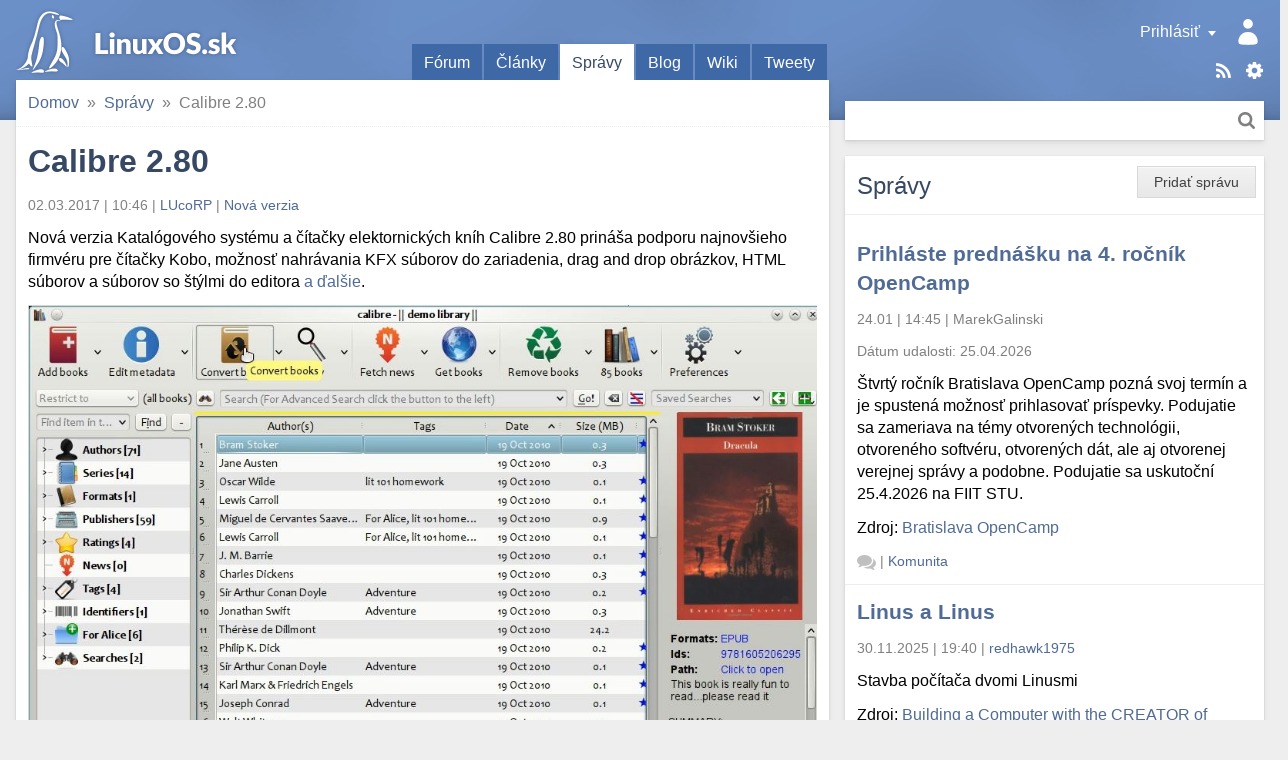

--- FILE ---
content_type: text/html; charset=utf-8
request_url: https://linuxos.sk/spravy/detail/calibre-280/
body_size: 10404
content:
<!DOCTYPE html>
<html xmlns="http://www.w3.org/1999/xhtml" lang="sk" xml:lang="sk">
<head>
	<title>Calibre 2.80</title>
	<meta http-equiv="content-type" content="text/html; charset=utf-8" />
	<meta name="viewport" content="width=device-width, initial-scale=1.0">
	
		<link rel="stylesheet" href="/static/CACHE/css/output.9f41e367a0f8.css" type="text/css">
	
	
	<link rel="shortcut icon" href="/favicon.ico" />
	<link rel="canonical" href="https://linuxos.sk/spravy/detail/calibre-280/" />
	<meta property="og:site_name" content="LinuxOS.sk" />
	
	<link rel="alternate" title="Články" href="/clanok/feeds/latest/?include_comments" type="application/rss+xml" />

	<link rel="alternate" title="Fórum" href="/forum/feeds/latest/?include_comments" type="application/rss+xml" />

	<link rel="alternate" title="Správy" href="/spravy/feeds/latest/?include_comments" type="application/rss+xml" />

	<link rel="alternate" title="Blogy" href="/blog/feeds/latest/?include_comments" type="application/rss+xml" />

	<link rel="alternate" title="Diskusné príspevky" href="/komentare/feeds/latest/?include_comments" type="application/rss+xml" />

	<link rel="alternate" title="Desktopy" href="/desktopy/feeds/latest/?include_comments" type="application/rss+xml" />

	<link rel="alternate" title="Tweety" href="/tweety/feeds/latest/?include_comments" type="application/rss+xml" />

	
	<link rel="top" href="/" />
<link rel="search" href="/hladat/" />

	<link rel="author" href="/profil/1321/" />
	

	<!--[if lt IE 9]>
	<script src="//html5shiv.googlecode.com/svn/trunk/html5.js"></script>
	<![endif]-->
	
	
	
	<meta name="description" content="Nová verzia Katalógového systému a čítačky elektornických kníh Calibre 2.80 prináša podporu najnovšieho firmvéru pre čítačky Kobo, možnosť nahrávania KFX súborov do zariadenia, drag and drop obrázkov, HTML súborov a súborov so štýlmi do editora a ďalšie." />

	
	
		

 <!-- Schema.org markup for Google+ -->
<meta itemscope="itemscope" itemtype="http://schema.org/Article" />
<meta itemprop="headline" content="Calibre 2.80" />
<meta itemprop="name" content="Calibre 2.80" />
<meta itemprop="description" content="Nová verzia Katalógového systému a čítačky elektornických kníh Calibre 2.80 prináša podporu najnovšieho firmvéru pre čítačky Kobo, možnosť nahrávania KFX súborov do zariadenia, drag and drop obrázkov, HTML súborov a súborov so štýlmi do editora a ďalšie." />
<meta itemprop="image" content="https://linuxos.sk/media/attachment/news_news/f6/7670/002.JPG" />

<!-- Twitter Card data -->
<meta name="twitter:card" content="summary" />
<meta name="twitter:title" content="Calibre 2.80" />
<meta name="twitter:description" content="Nová verzia Katalógového systému a čítačky elektornických kníh Calibre 2.80 prináša podporu najnovšieho firmvéru pre čítačky Kobo, možnosť nahrávania KFX súborov do zariadenia, drag and drop obrázkov…" />
<meta name="twitter:image:src" content="https://linuxos.sk/media/attachment/news_news/f6/7670/002.JPG" />
<!--
<meta name="twitter:site" content="@publisher_handle" />
<meta name="twitter:creator" content="@author_handle" />
-->

<!-- Open Graph data -->
<meta property="og:title" content="Calibre 2.80" />
<meta property="og:type" content="article" />


<meta property="og:url" content="https://linuxos.sk/spravy/detail/calibre-280/" />

<meta property="og:image" content="https://linuxos.sk/media/attachment/news_news/f6/7670/002.JPG" /><meta property="og:image:width" content="1024" /><meta property="og:image:height" content="566" /><meta property="og:image" content="https://linuxos.sk/image/opengraph/32/7670.png" /><meta property="og:image:width" content="1200" /><meta property="og:image:height" content="630" />
<meta property="og:description" content="Nová verzia Katalógového systému a čítačky elektornických kníh Calibre 2.80 prináša podporu najnovšieho firmvéru pre čítačky Kobo, možnosť nahrávania KFX súborov do zariadenia, drag and drop obrázkov, HTML súborov a súborov so štýlmi do editora a ďalšie." />

<meta property="article:published_time" content="2017-03-02T10:46:21.037125+01:00" />
<meta property="article:modified_time" content="2017-03-02T10:46:21.181707+01:00" />
<meta property="article:section" content="Nová verzia" />
<meta property="fb:app_id" content="1442727632541333" />
	

</head>
<body class="">
	

	
		<div id="global_messages">
			
		</div>
	

	<input id="main_menu_toggle_input" type="checkbox">
	<label id="menu_shadow" for="main_menu_toggle_input" class="toggle-menu-action"></label>

	<header>
		<div id="header">
			<div id="logo"><a href="/">LinuxOS.sk</a></div>

			<label id="main_menu_toggle" for="main_menu_toggle_input" class="toggle-menu-action">Menu</label>

			<div id="menu_panel">
				<div class="actions">
					<a href="/sablony/" class="templates">Šablóny</a>
					<div class="touchhover-emul feeds">
						<ul id="rsslinks" class="dropdown menu">
	
		<li><a href="/clanok/feeds/latest/?include_comments" rel="nofollow">Články</a></li>
	
		<li><a href="/forum/feeds/latest/?include_comments" rel="nofollow">Fórum</a></li>
	
		<li><a href="/spravy/feeds/latest/?include_comments" rel="nofollow">Správy</a></li>
	
		<li><a href="/blog/feeds/latest/?include_comments" rel="nofollow">Blogy</a></li>
	
		<li><a href="/komentare/feeds/latest/?include_comments" rel="nofollow">Diskusné príspevky</a></li>
	
		<li><a href="/desktopy/feeds/latest/?include_comments" rel="nofollow">Desktopy</a></li>
	
		<li><a href="/tweety/feeds/latest/?include_comments" rel="nofollow">Tweety</a></li>
	
</ul>
					</div>
					<a href="/hladat/" class="search-link" title="Hľadať">Hľadať</a>
				</div>
				<div id="user_panel" class="touchhover-emul">
					<label id="main_menu_back" for="main_menu_toggle_input" class="toggle-menu-action">Skryť menu</label>
					
	<a class="user notouch" href="/prihlasit/login/?next=/" rel="nofollow">
		Prihlásiť
	</a>
	<ul id="userlinks" class="dropdown menu">
		<li>
			<a href="/prihlasit/login/?next=/" rel="nofollow">Prihlásiť</a>
		</li>
		<li>
			<a href="/prihlasit/signup/" rel="nofollow">Registrovať</a>
		</li>
		<li>
			<a href="/prihlasit/password/reset/" rel="nofollow">Obnovenie hesla</a>
		</li>
	</ul>

				</div>

				<ul id="main_menu" class="tabs">
					
	<li>
		<a href="/forum/prehlad/">Fórum</a>
		
	</li>
	<li>
		<a href="/clanok/">Články</a>
		
	</li>
	<li class="active">
		<a href="/spravy/">Správy</a>
		
	</li>
	<li>
		<a href="/blog/">Blog</a>
		
	</li>
	<li>
		<a href="/wiki/">Wiki</a>
		
	</li>
	<li>
		<a href="/tweety/">Tweety</a>
		
	</li>

				</ul>

				<div id="search_panel" class="search">
					<form method="get" action="/hladat/" class="search btn">
						<div class="search-input">
							<input type="text" name="q"/>
							<button class="btn-search" title="Hľadať">Hľadať</button>
						</div>
					</form>
				</div>
			</div>
		</div>
	</header>

	<div id="main_content">
		<div class="content-module">
			
	
	
	
				
				<nav>
	<div id="site_breadcrumbs">
		<ul class="breadcrumb">
			<li class="home"><span class="crumb"><a href="/">Domov<span class="icon"></span></a></span></li><li><span class="crumb"><a href="/spravy/">Správy<span class="icon"></span></a></span></li><li><span class="crumb">Calibre 2.80</span></li>
		</ul>
	</div>
</nav>

			


			


<h1>Calibre 2.80</h1>

<div class="info">
	<span class="time">02.03.2017&nbsp;|&nbsp;10:46</span> |
	<span class="user"><a class="url fn" href="/profil/1321/" rel="nofollow">LUcoRP</a></span> |
	<span class="category"><a href="/spravy/kategoria/nova-verzia/">Nová verzia</a></span>
</div>


<p>
<p>Nová verzia Katalógového systému a čítačky elektornických kníh Calibre 2.80 prináša podporu najnovšieho firmvéru pre čítačky Kobo, možnosť nahrávania KFX súborov do zariadenia, drag and drop obrázkov, HTML súborov a súborov so štýlmi do editora&nbsp;<a href="http://calibre-ebook.com/whats-new">a ďalšie</a>.</p><p><img src="/media/attachment/news_news/f6/7670/002.JPG" alt="" />
 </p>
</p>




	



	<p>
		Zdroj:
		
			<a href="http://news.softpedia.com/news/calibre-2-80-open-source-ebook-manager-supports-sideloading-of-kfx-files-more-513335.shtml" rel="nofollow">Softpedia.com</a>
		
	</p>


	
	<div class="social fieldset">
		<div class="legend">Zdieľať</div>
		<div class="content">
			<ul>
				<li class="facebook"><a href="https://www.facebook.com/sharer.php?u=https%3A%2F%2Flinuxos.sk%2Fspravy%2Fdetail%2Fcalibre-280%2F" rel="nofollow">Facebook</a></li>
				<li class="twitter"><a href="https://twitter.com/share?url=https%3A%2F%2Flinuxos.sk%2Fspravy%2Fdetail%2Fcalibre-280%2F&amp;text=Calibre%202.80&amp;via=LinuxOS_sk&amp;hashtags=LinuxOSsk" rel="nofollow">Twitter</a></li>
			</ul>
		</div>
	</div>



		</div>

		<div class="discussion-block">
			


<div class="module comments">
	<a id="comments" href="#"></a>
	<div class="links top">
		
		<div class="btn-group">
			
				
					<p><small>Pre pridávanie komentárov sa <a href="/prihlasit/login/">musíte prihlásiť</a>.</small></p>
				
			

			
		</div>
		
		
	</div>
	
		<div class="comments_tree">

	<ul class="comment_thread thread_0"><li class="comment">
	<div class="comment-container">



</div>
	

	<ul class="comment_thread thread_1"><li class="comment">
	<div class="comment-container">



	
	
	
	<div class="discussion header vcard entry ">
	<div class="comment_info">
		
	

		<span class="subject">
	RE: Calibre 2.80
	<a class="headerlink" href="#link_278591"></a><a id="link_278591" class="comment_link" href="#"></a>
</span>
		<span class="info">
			02.03.2017&nbsp;|&nbsp;13:51
			
			
		</span>
	</div>
	<span class="icon">
		
			<img src="//sk.gravatar.com/avatar/19e21ed2695f1851413ac9880f39de8f/?s=48&amp;default=" class="gravatar photo" alt="Avatar" />
		
	</span>
	<span class="user">
		<span class="user_link"><a class="url fn" href="/profil/424/" rel="nofollow">Miroslav Bendík</a></span>
		<span class="user_rating admin" title="Body: 10379"></span>
		<span class="note distribution">Gentoo&nbsp;</span>
		<span class="role rank">Administrátor</span>
	</span>
	
		
	
	<div class="clear"></div>
</div>








<div class="discussion content">
	
		<div class="text">
		<p>Ten KFX ma serie. Je to jediný formát pre kindle, ktorý podporuje také drobnosti ako kerning, ale pod linuxom sa nedá vytvoriť.</p>
		</div>
		
			<div class="signature">
				<a href="https://discord.com/invite/RXGg4auhgC" rel="nofollow">Chat</a>
			</div>
		
	
</div>

	<div class="links">
		
		
		
	</div>

<div class="clear"></div>


</div>
	

	<ul class="comment_thread thread_2"><li class="comment">
	<div class="comment-container">



	
	
	
	<div class="discussion header vcard entry ">
	<div class="comment_info">
		
	
		<a class="parent-link" href="#link_278591"></a>
	

		<span class="subject">
	RE: Calibre 2.80
	<a class="headerlink" href="#link_278601"></a><a id="link_278601" class="comment_link" href="#"></a>
</span>
		<span class="info">
			02.03.2017&nbsp;|&nbsp;18:14
			
			
		</span>
	</div>
	<span class="icon">
		
			<img src="/media/thumbs/accounts/avatars/58/13656/avatar_13656.jpeg.48x48_QfW4L4PzKqPWN6jYYhPKXbNs.jpeg" class="gravatar photo" alt="Avatar" />
		
	</span>
	<span class="user">
		<span class="user_link"><a class="url fn" href="/profil/13656/" rel="nofollow">bedňa</a></span>
		<span class="user_rating admin" title="Body: 14221"></span>
		<span class="note distribution">LegacyIce-antiX&nbsp;</span>
		<span class="role rank">Administrátor</span>
	</span>
	
		
	
	<div class="clear"></div>
</div>








<div class="discussion content">
	
		<div class="text">
		<p>Aký kerning používa Kindle? </p>
		</div>
		
			<div class="signature">
				Táto správa neobsahuje vírus, pretože nepoužívam MS Windows. <a href="http://kernelultras.org" rel="nofollow">http://kernelultras.org</a>
			</div>
		
	
</div>

	<div class="links">
		
		
		
	</div>

<div class="clear"></div>


</div>
	

	<ul class="comment_thread thread_3"><li class="comment">
	<div class="comment-container">



	
	
	
	<div class="discussion header vcard entry ">
	<div class="comment_info">
		
	
		<a class="parent-link" href="#link_278601"></a>
	

		<span class="subject">
	RE: Calibre 2.80
	<a class="headerlink" href="#link_278605"></a><a id="link_278605" class="comment_link" href="#"></a>
</span>
		<span class="info">
			02.03.2017&nbsp;|&nbsp;19:09
			
			
		</span>
	</div>
	<span class="icon">
		
			<img src="//sk.gravatar.com/avatar/19e21ed2695f1851413ac9880f39de8f/?s=48&amp;default=" class="gravatar photo" alt="Avatar" />
		
	</span>
	<span class="user">
		<span class="user_link"><a class="url fn" href="/profil/424/" rel="nofollow">Miroslav Bendík</a></span>
		<span class="user_rating admin" title="Body: 10379"></span>
		<span class="note distribution">Gentoo&nbsp;</span>
		<span class="role rank">Administrátor</span>
	</span>
	
		
	
	<div class="clear"></div>
</div>








<div class="discussion content">
	
		<div class="text">
		<p>Kindle podporuje normálny kerning v ttf fontoch, ale len pri formáte kfx, ktorý sa dá momentálne vytvoriť len ich nástrojom pre windows.</p>
		</div>
		
			<div class="signature">
				<a href="https://discord.com/invite/RXGg4auhgC" rel="nofollow">Chat</a>
			</div>
		
	
</div>

	<div class="links">
		
		
		
	</div>

<div class="clear"></div>


</div>
	

	<ul class="comment_thread thread_4"><li class="comment">
	<div class="comment-container">



	
	
	
	<div class="discussion header vcard entry ">
	<div class="comment_info">
		
	
		<a class="parent-link" href="#link_278605"></a>
	

		<span class="subject">
	RE: Calibre 2.80
	<a class="headerlink" href="#link_278611"></a><a id="link_278611" class="comment_link" href="#"></a>
</span>
		<span class="info">
			03.03.2017&nbsp;|&nbsp;11:46
			
			
		</span>
	</div>
	<span class="icon">
		
			<img src="/media/thumbs/accounts/avatars/58/13656/avatar_13656.jpeg.48x48_QfW4L4PzKqPWN6jYYhPKXbNs.jpeg" class="gravatar photo" alt="Avatar" />
		
	</span>
	<span class="user">
		<span class="user_link"><a class="url fn" href="/profil/13656/" rel="nofollow">bedňa</a></span>
		<span class="user_rating admin" title="Body: 14221"></span>
		<span class="note distribution">LegacyIce-antiX&nbsp;</span>
		<span class="role rank">Administrátor</span>
	</span>
	
		
	
	<div class="clear"></div>
</div>








<div class="discussion content">
	
		<div class="text">
		<p>Na tieto uzavreté sra*ky, už nemám čas. Riešenie je nekupovať ich.</p>
		</div>
		
			<div class="signature">
				Táto správa neobsahuje vírus, pretože nepoužívam MS Windows. <a href="http://kernelultras.org" rel="nofollow">http://kernelultras.org</a>
			</div>
		
	
</div>

	<div class="links">
		
		
		
	</div>

<div class="clear"></div>


</div>
	

	<ul class="comment_thread thread_5"><li class="comment">
	<div class="comment-container">



	
	
	
	<div class="discussion header vcard entry ">
	<div class="comment_info">
		
	
		<a class="parent-link" href="#link_278611"></a>
	

		<span class="subject">
	RE: Calibre 2.80
	<a class="headerlink" href="#link_278613"></a><a id="link_278613" class="comment_link" href="#"></a>
</span>
		<span class="info">
			03.03.2017&nbsp;|&nbsp;14:51
			
			
		</span>
	</div>
	<span class="icon">
		
			<img src="//sk.gravatar.com/avatar/19e21ed2695f1851413ac9880f39de8f/?s=48&amp;default=" class="gravatar photo" alt="Avatar" />
		
	</span>
	<span class="user">
		<span class="user_link"><a class="url fn" href="/profil/424/" rel="nofollow">Miroslav Bendík</a></span>
		<span class="user_rating admin" title="Body: 10379"></span>
		<span class="note distribution">Gentoo&nbsp;</span>
		<span class="role rank">Administrátor</span>
	</span>
	
		
	
	<div class="clear"></div>
</div>








<div class="discussion content">
	
		<div class="text">
		<p>Tak ja som kindle dostal a skús nájsť na trhu nie uzavretú čítačku s kvalitným hardvérom a podľa možnosti bez androidu ;)</p>
		</div>
		
			<div class="signature">
				<a href="https://discord.com/invite/RXGg4auhgC" rel="nofollow">Chat</a>
			</div>
		
	
</div>

	<div class="links">
		
		
		
	</div>

<div class="clear"></div>


</div>
	

	<ul class="comment_thread thread_6"><li class="comment">
	<div class="comment-container">



	
	
	
	<div class="discussion header entry ">
	<div class="comment_info">
		
	
		<a class="parent-link" href="#link_278613"></a>
	

		<span class="subject">
	RE: Calibre 2.80
	<a class="headerlink" href="#link_278614"></a><a id="link_278614" class="comment_link" href="#"></a>
</span>
		<span class="info">
			03.03.2017&nbsp;|&nbsp;18:37
			
			
		</span>
	</div>
	<span class="icon">
		
			
				<img src="/static/CACHE/avatars/eb/4b2a093c.png" class="gravatar photo placeholder" alt="Avatar" />
			
		
	</span>
	<span class="user">
		<span class="user_link">WlaSaTy</span>
		<span class="user_rating rating_0"></span>
		<span class="note distribution">&nbsp;</span>
		<span class="role rank">Návštevník</span>
	</span>
	
		
	
	<div class="clear"></div>
</div>








<div class="discussion content">
	
		<div class="text">
		<p>Je pravda že papier ako ho poznáme v dnešnej dobe bol v Číne vynájdený na toaletné účely. Ale stále sa dá použiť aj na uchovávanie písomností. Ten komfort je oproti akémukoľvek elektronickému prístroju neporovnateľný. Teda, okrem audioknihy.</p>
		</div>
		
	
</div>

	<div class="links">
		
		
		
	</div>

<div class="clear"></div>


</div>
	

	<ul class="comment_thread thread_7"><li class="comment">
	<div class="comment-container">



	
	
	
	<div class="discussion header vcard entry ">
	<div class="comment_info">
		
	
		<a class="parent-link" href="#link_278614"></a>
	

		<span class="subject">
	RE: Calibre 2.80
	<a class="headerlink" href="#link_278617"></a><a id="link_278617" class="comment_link" href="#"></a>
</span>
		<span class="info">
			04.03.2017&nbsp;|&nbsp;07:01
			
			
		</span>
	</div>
	<span class="icon">
		
			<img src="//sk.gravatar.com/avatar/19e21ed2695f1851413ac9880f39de8f/?s=48&amp;default=" class="gravatar photo" alt="Avatar" />
		
	</span>
	<span class="user">
		<span class="user_link"><a class="url fn" href="/profil/424/" rel="nofollow">Miroslav Bendík</a></span>
		<span class="user_rating admin" title="Body: 10379"></span>
		<span class="note distribution">Gentoo&nbsp;</span>
		<span class="role rank">Administrátor</span>
	</span>
	
		
	
	<div class="clear"></div>
</div>








<div class="discussion content">
	
		<div class="text">
		<p>Zvyčajne čítam články a hŕbu papiera fakt neplánujem so sebou nosiť.</p>
		</div>
		
			<div class="signature">
				<a href="https://discord.com/invite/RXGg4auhgC" rel="nofollow">Chat</a>
			</div>
		
	
</div>

	<div class="links">
		
		
		
	</div>

<div class="clear"></div>


</div>
	

	<ul class="comment_thread thread_8"><li class="comment">
	<div class="comment-container">



	
	
	
	<div class="discussion header entry ">
	<div class="comment_info">
		
	
		<a class="parent-link" href="#link_278617"></a>
	

		<span class="subject">
	RE: Calibre 2.80
	<a class="headerlink" href="#link_278618"></a><a id="link_278618" class="comment_link" href="#"></a>
</span>
		<span class="info">
			04.03.2017&nbsp;|&nbsp;09:15
			
			
		</span>
	</div>
	<span class="icon">
		
			
				<img src="/static/CACHE/avatars/eb/4b2a093c.png" class="gravatar photo placeholder" alt="Avatar" />
			
		
	</span>
	<span class="user">
		<span class="user_link">WlaSaTy</span>
		<span class="user_rating rating_0"></span>
		<span class="note distribution">&nbsp;</span>
		<span class="role rank">Návštevník</span>
	</span>
	
		
	
	<div class="clear"></div>
</div>








<div class="discussion content">
	
		<div class="text">
		<p>Pokiaľ tie články majú nastavený font o veľkosti min.14 bodov,tak to sa neoplatí tlačiť.Ale dá sa použiť aj kníhtlač kde máš 4 strany na jeden list A4.Z toho zložíš maličkú brožúrku bez problému.Robil som tak už v minulom tisícročí,a to je dôvod prečo ma neoslovili tie pomalé čítačky s nedostatočným kontrastom.</p>

<p>Ale ak ťa baví trápiť sa s uzavretým SW,tak si to uži.</p>
		</div>
		
	
</div>

	<div class="links">
		
		
		
	</div>

<div class="clear"></div>


</div>
	

	<ul class="comment_thread thread_9"><li class="comment">
	<div class="comment-container">



	
	
	
	<div class="discussion header vcard entry ">
	<div class="comment_info">
		
	
		<a class="parent-link" href="#link_278618"></a>
	

		<span class="subject">
	RE: Calibre 2.80
	<a class="headerlink" href="#link_278622"></a><a id="link_278622" class="comment_link" href="#"></a>
</span>
		<span class="info">
			04.03.2017&nbsp;|&nbsp;14:25
			
			
		</span>
	</div>
	<span class="icon">
		
			<img src="//sk.gravatar.com/avatar/ea3983d4866df1e1a3cef56e05e5a78f/?s=48&amp;default=" class="gravatar photo" alt="Avatar" />
		
	</span>
	<span class="user">
		<span class="user_link"><a class="url fn" href="/profil/41957/" rel="nofollow">Livan</a></span>
		<span class="user_rating rating_5" title="Body: 4222"></span>
		<span class="note distribution">Manjaro s XFCE, Q4OS s KDE&nbsp;</span>
		<span class="role rank">Používateľ</span>
	</span>
	
		
	
	<div class="clear"></div>
</div>








<div class="discussion content">
	
		<div class="text">
		<p>Čítačku používám rád z nasledovných dôvodov: Za prvé viem si zväčšiť písmo, keďže som už starší človek a písmena menšie ako 12 bodov ani s okuliarami nevidím. Mám zopár odborných kníh a z titulu malého písma sú mi nanič. Používajú tam miestami nielen malé ale aj málo kontrastné písmená na tmavšom pozadí (príklady zdrojových textov). Za druhé, do čítačky napracem aj 2000 kníh bez toho, aby som musel mať okolo seba barikádu z papiera. Najviac to človek ocení, keď sa potrebuje presťahovať a stačí mu vziať jednu čítačku namiesto 50 balíkov kníh. Elektronické knihy majú výhodu aj v cene, zvyčajne stoja menej ako papierové vydanie a knihy z papiera musíš aj niekde ukladať, napríklad na poličkách, ktoré tiež musíš kúpiť. A čo sa týka uzavretosti softvéru v čítačkách, pokiaľ všetko funguje ako má, je mi putna, aký je tam softvér.</p>
		</div>
		
	
</div>

	<div class="links">
		
		
		
	</div>

<div class="clear"></div>


</div>
	

	<ul class="comment_thread thread_10"><li class="comment">
	<div class="comment-container">



	
	
	
	<div class="discussion header entry ">
	<div class="comment_info">
		
	
		<a class="parent-link" href="#link_278622"></a>
	

		<span class="subject">
	RE: Calibre 2.80
	<a class="headerlink" href="#link_278623"></a><a id="link_278623" class="comment_link" href="#"></a>
</span>
		<span class="info">
			04.03.2017&nbsp;|&nbsp;19:42
			
			
		</span>
	</div>
	<span class="icon">
		
			
				<img src="/static/CACHE/avatars/eb/4b2a093c.png" class="gravatar photo placeholder" alt="Avatar" />
			
		
	</span>
	<span class="user">
		<span class="user_link">WlaSaTy</span>
		<span class="user_rating rating_0"></span>
		<span class="note distribution">&nbsp;</span>
		<span class="role rank">Návštevník</span>
	</span>
	
		
	
	<div class="clear"></div>
</div>








<div class="discussion content">
	
		<div class="text">
		<p>Vidíš. Tebe čítačka vyhovuje kvôli možnosti zväčšeniu písma, mne nevyhovuje kvôli nedostatočnému kontrastu. Hádať sa nemáme prečo.</p>
		</div>
		
	
</div>

	<div class="links">
		
		
		
	</div>

<div class="clear"></div>


</div>
	</li></ul></li></ul></li></ul></li></ul>

	</li><li class="comment">
	<div class="comment-container">



	
	
	
	<div class="discussion header vcard entry ">
	<div class="comment_info">
		
	
		<a class="parent-link" href="#link_278613"></a>
	

		<span class="subject">
	RE: Calibre 2.80
	<a class="headerlink" href="#link_278616"></a><a id="link_278616" class="comment_link" href="#"></a>
</span>
		<span class="info">
			03.03.2017&nbsp;|&nbsp;23:03
			
			
		</span>
	</div>
	<span class="icon">
		
			<img src="/media/thumbs/accounts/avatars/58/13656/avatar_13656.jpeg.48x48_QfW4L4PzKqPWN6jYYhPKXbNs.jpeg" class="gravatar photo" alt="Avatar" />
		
	</span>
	<span class="user">
		<span class="user_link"><a class="url fn" href="/profil/13656/" rel="nofollow">bedňa</a></span>
		<span class="user_rating admin" title="Body: 14221"></span>
		<span class="note distribution">LegacyIce-antiX&nbsp;</span>
		<span class="role rank">Administrátor</span>
	</span>
	
		
	
	<div class="clear"></div>
</div>








<div class="discussion content">
	
		<div class="text">
		<p>Buď to bude slobodné a potom nad tým budem uvažovať, alebo ako píšem WlaSaTy, kúpim si knihu.</p>

<p>Dcéra dostala na Vianoce niekoľko kníh v tlačenej forme, pretože si ich priala a mala z nich asi aj najväčšiu radosť. Samozrejme v originále, ale uvedomejem si že sme iní ako ostatní :)</p>

<p>Kniha väčšinou tiež nieje úplne slobodná, ale nikto ti nezakáže ju požičať priateľovi.</p>
		</div>
		
			<div class="signature">
				Táto správa neobsahuje vírus, pretože nepoužívam MS Windows. <a href="http://kernelultras.org" rel="nofollow">http://kernelultras.org</a>
			</div>
		
	
</div>

	<div class="links">
		
		
		
	</div>

<div class="clear"></div>


</div>
	

	<ul class="comment_thread thread_7"><li class="comment">
	<div class="comment-container">



	
	
	
	<div class="discussion header vcard entry ">
	<div class="comment_info">
		
	
		<a class="parent-link" href="#link_278616"></a>
	

		<span class="subject">
	RE: Calibre 2.80
	<a class="headerlink" href="#link_278620"></a><a id="link_278620" class="comment_link" href="#"></a>
</span>
		<span class="info">
			04.03.2017&nbsp;|&nbsp;13:41
			
			
		</span>
	</div>
	<span class="icon">
		
			<img src="//sk.gravatar.com/avatar/ea3983d4866df1e1a3cef56e05e5a78f/?s=48&amp;default=" class="gravatar photo" alt="Avatar" />
		
	</span>
	<span class="user">
		<span class="user_link"><a class="url fn" href="/profil/41957/" rel="nofollow">Livan</a></span>
		<span class="user_rating rating_5" title="Body: 4222"></span>
		<span class="note distribution">Manjaro s XFCE, Q4OS s KDE&nbsp;</span>
		<span class="role rank">Používateľ</span>
	</span>
	
		
	
	<div class="clear"></div>
</div>








<div class="discussion content">
	
		<div class="text">
		<p>Keď už porovnávaš slobodnosť a neslobodnosť kníh, uvedomil si si niekedy, že aj tzv. neslobodná elektronická kniha v epub alebo inom elektronickom formáte sa dá tak isto požičiavať? Tak isto ako knihu, môžeš požičať knihu aj s čítačkou. Presne takto som nejaké knihy požičiaval na čítanie mojej mame. </p>
		</div>
		
	
</div>

	<div class="links">
		
		
		
	</div>

<div class="clear"></div>


</div>
	

	<ul class="comment_thread thread_8"><li class="comment">
	<div class="comment-container">



	
	
	
	<div class="discussion header vcard entry ">
	<div class="comment_info">
		
	
		<a class="parent-link" href="#link_278620"></a>
	

		<span class="subject">
	RE: Calibre 2.80
	<a class="headerlink" href="#link_278631"></a><a id="link_278631" class="comment_link" href="#"></a>
</span>
		<span class="info">
			05.03.2017&nbsp;|&nbsp;01:00
			
			
		</span>
	</div>
	<span class="icon">
		
			<img src="/media/thumbs/accounts/avatars/58/13656/avatar_13656.jpeg.48x48_QfW4L4PzKqPWN6jYYhPKXbNs.jpeg" class="gravatar photo" alt="Avatar" />
		
	</span>
	<span class="user">
		<span class="user_link"><a class="url fn" href="/profil/13656/" rel="nofollow">bedňa</a></span>
		<span class="user_rating admin" title="Body: 14221"></span>
		<span class="note distribution">LegacyIce-antiX&nbsp;</span>
		<span class="role rank">Administrátor</span>
	</span>
	
		
	
	<div class="clear"></div>
</div>








<div class="discussion content">
	
		<div class="text">
		<p>Tam je rozdiel v tom, že keď požičiaš čítačku, tak si neprečítaš inú knihu :)</p>
		</div>
		
			<div class="signature">
				Táto správa neobsahuje vírus, pretože nepoužívam MS Windows. <a href="http://kernelultras.org" rel="nofollow">http://kernelultras.org</a>
			</div>
		
	
</div>

	<div class="links">
		
		
		
	</div>

<div class="clear"></div>


</div>
	

	<ul class="comment_thread thread_9"><li class="comment">
	<div class="comment-container">



	
	
	
	<div class="discussion header vcard entry ">
	<div class="comment_info">
		
	
		<a class="parent-link" href="#link_278631"></a>
	

		<span class="subject">
	RE: Calibre 2.80
	<a class="headerlink" href="#link_278634"></a><a id="link_278634" class="comment_link" href="#"></a>
</span>
		<span class="info">
			05.03.2017&nbsp;|&nbsp;09:07
			
			
		</span>
	</div>
	<span class="icon">
		
			<img src="//sk.gravatar.com/avatar/ea3983d4866df1e1a3cef56e05e5a78f/?s=48&amp;default=" class="gravatar photo" alt="Avatar" />
		
	</span>
	<span class="user">
		<span class="user_link"><a class="url fn" href="/profil/41957/" rel="nofollow">Livan</a></span>
		<span class="user_rating rating_5" title="Body: 4222"></span>
		<span class="note distribution">Manjaro s XFCE, Q4OS s KDE&nbsp;</span>
		<span class="role rank">Používateľ</span>
	</span>
	
		
	
	<div class="clear"></div>
</div>








<div class="discussion content">
	
		<div class="text">
		<p>S tým požičaním čítačky máš pravdu, avšak nepožičiavam čítačku na pol roka ale iba na pár dní a to sa dá vydržať a navyše čítať sa dá aj na notebooku, keby už bolo veľmi treba. Treba si uvedomiť aj to, že niektoré knihy vyšli iba v elektronickej podobe a vytlačené sa ani nedajú kúpiť. Napríklad diela Vaška Semeráda z 80% vyšli iba ako elektronické knihy.</p>
		</div>
		
	
</div>

	<div class="links">
		
		
		
	</div>

<div class="clear"></div>


</div>
	</li></ul></li></ul></li></ul></li></ul></li></ul></li></ul></li></ul></li></ul></li></ul></li></ul>

</div>
		
	
	<div class="clear"></div>
</div>

		</div>
	</div>

	<div id="sidebar_1">
		
			<div class="module news">
				
					<ul class="object-tools">
						<li class="btn"><span class="wrap"><a href="/spravy/pridat/" class="text">Pridať správu</a></span></li>
					</ul>
				
				<h2 class="block-title">
					Správy
				</h2>
				

	
	<div class="module-row">
		<h3><a href="/spravy/detail/prihlaste-prednasku-na-4-rocnik-opencamp/">Prihláste prednášku na 4. ročník OpenCamp</a></h3>
		<div class="info">
			<span class="time">24.01&nbsp;|&nbsp;14:45</span> |
			<span class="user">MarekGalinski</span>
		</div>
		
			<div class="info">
				Dátum udalosti: <span class="time">25.04.2026</span>
			</div>
		
		<p>Štvrtý ročník Bratislava OpenCamp pozná svoj termín a je spustená možnosť prihlasovať príspevky. Podujatie sa zameriava na témy otvorených technológii, otvoreného softvéru, otvorených dát, ale aj otvorenej verejnej správy a podobne. Podujatie sa uskutoční 25.4.2026 na FIIT STU.</p>
		
			
	<p>
		Zdroj:
		
			<a href="https://opencamp.sk/2026/01/22/prihlaste-prednasku-na-4-rocnik-opencamp/" rel="nofollow">Bratislava OpenCamp</a>
		
	</p>

		
		<div class="info bottom">
			<span class="comments">
				<span class="comments-stats empty">
	
		<a href="/spravy/detail/prihlaste-prednasku-na-4-rocnik-opencamp/#comments"><span class="text">Žiadne komentáre</span></a>
	
</span>
			</span> |
			<span class="category"><a href="/spravy/kategoria/komunita/">Komunita</a></span>
		</div>
	</div>

	
	<div class="module-row">
		<h3><a href="/spravy/detail/linus-a-linus/">Linus a Linus</a></h3>
		<div class="info">
			<span class="time">30.11.2025&nbsp;|&nbsp;19:40</span> |
			<span class="user"><a class="url fn" href="/profil/44371/" rel="nofollow">redhawk1975</a></span>
		</div>
		
		<p>Stavba počítača dvomi Linusmi</p>
		
			
	<p>
		Zdroj:
		
			<a href="https://www.youtube.com/watch?v=mfv0V1SxbNA" rel="nofollow">Building a Computer with the CREATOR of Linux!</a>
		
	</p>

		
		<div class="info bottom">
			<span class="comments">
				<span class="comments-stats">
	
		<a href="/spravy/detail/linus-a-linus/#comments"><span class="count">8</span><span class="text name"> komentárov</span></a>
	
</span>
			</span> |
			<span class="category"><a href="/spravy/kategoria/zaujimavy-clanok/">Zaujímavý článok</a></span>
		</div>
	</div>

	
	<div class="module-row">
		<h3><a href="/spravy/detail/devuan-6-excalibur-je-vydany/">Devuan 6 Excalibur je vydaný</a></h3>
		<div class="info">
			<span class="time">03.11.2025&nbsp;|&nbsp;22:52</span> |
			<span class="user"><a class="url fn" href="/profil/22395/" rel="nofollow">menom</a></span>
		</div>
		
		<p>Na svete je nová stabilná verzia linuxovej distribúcie Devuan s číslom 6 a kódovým menom Excalibur. Vychádza z Debian 13 Trixie. Projekt Devuan sa zameriava na poskytovanie alternatívy k Debianu, ktorú je možné použiť bez SystemD.</p>
		
			
	<p>
		Zdroj:
		
			<a href="https://www.devuan.org/get-devuan" rel="nofollow">https://www.devuan.org/get-devuan</a>
		
	</p>

		
		<div class="info bottom">
			<span class="comments">
				<span class="comments-stats">
	
		<a href="/spravy/detail/devuan-6-excalibur-je-vydany/#comments"><span class="count">1</span><span class="text name"> komentár</span></a>
	
</span>
			</span> |
			<span class="category"><a href="/spravy/kategoria/nova-verzia/">Nová verzia</a></span>
		</div>
	</div>

	
	<div class="module-row">
		<h3><a href="/spravy/detail/mx-25-infinity-beta-1/">MX-25 “Infinity” beta 1</a></h3>
		<div class="info">
			<span class="time">22.09.2025&nbsp;|&nbsp;08:40</span> |
			<span class="user"><a class="url fn" href="/profil/44371/" rel="nofollow">redhawk1975</a></span>
		</div>
		
		<p>Ludia okolo MX linuxu uvolnili na testovanie prvé ISO MX linuxu postavené na Debian 13.</p>
		
			
	<p>
		Zdroj:
		
			<a href="https://mxlinux.org/blog/mx-25-infinity-beta-1-isos-now-available-for-testing-purposes/" rel="nofollow">MX linux</a>
		
	</p>

		
		<div class="info bottom">
			<span class="comments">
				<span class="comments-stats">
	
		<a href="/spravy/detail/mx-25-infinity-beta-1/#comments"><span class="count">2</span><span class="text name"> komentáre</span></a>
	
</span>
			</span> |
			<span class="category"><a href="/spravy/kategoria/nova-verzia/">Nová verzia</a></span>
		</div>
	</div>

	
	<div class="module-row">
		<h3><a href="/spravy/detail/q4os-61-andromeda/">Q4OS 6.1 &#34;Andromeda&#34;</a></h3>
		<div class="info">
			<span class="time">12.09.2025&nbsp;|&nbsp;22:07</span> |
			<span class="user"><a class="url fn" href="/profil/1761/" rel="nofollow">Pavel</a></span>
		</div>
		
		<p>Bola vydaná nová verzia distribúcie <a href="https://q4os.org/downloads1.html">Q4OS</a> 6.1 "Andromeda", ktorá vychádza z Debianu 13.1 Trixie s desktopom Plasma alebo Trinity. Bude k dispozícii len pre 64 bit architektúru, pre 32 bit sa odporúča staršia verzia Q4OS 5 "Aquarius".</p>
		
			
	<p>
		Zdroj:
		
			<a href="https://distrowatch.com/?newsid=12552" rel="nofollow">DistroWatch.com</a>
		
	</p>

		
		<div class="info bottom">
			<span class="comments">
				<span class="comments-stats">
	
		<a href="/spravy/detail/q4os-61-andromeda/#comments"><span class="count">6</span><span class="text name"> komentárov</span></a>
	
</span>
			</span> |
			<span class="category"><a href="/spravy/kategoria/nova-verzia/">Nová verzia</a></span>
		</div>
	</div>

	
	<div class="module-row">
		<h3><a href="/spravy/detail/debian-131-trixie/">Debian 13.1 Trixie</a></h3>
		<div class="info">
			<span class="time">08.09.2025&nbsp;|&nbsp;09:01</span> |
			<span class="user"><a class="url fn" href="/profil/44371/" rel="nofollow">redhawk1975</a></span>
		</div>
		
		<p>Po mesiaci od vydania Debian 13 vyšla nová verzia 13.1.</p><p>Debian 13.1 Trixie opravuje 71 chýb a pridáva 16 bezpečnostných aktualizácií.</p>
		
			
	<p>
		Zdroj:
		
			<a href="https://www.debian.org/News/2025/20250906" rel="nofollow">Debian</a>
		
	</p>

		
		<div class="info bottom">
			<span class="comments">
				<span class="comments-stats empty">
	
		<a href="/spravy/detail/debian-131-trixie/#comments"><span class="text">Žiadne komentáre</span></a>
	
</span>
			</span> |
			<span class="category"><a href="/spravy/kategoria/nova-verzia/">Nová verzia</a></span>
		</div>
	</div>

	
	<div class="module-row">
		<h3><a href="/spravy/detail/pouzivanie-linuxu-na-desktopoch-dosiahlo-v-us/">Používanie Linuxu na desktopoch dosiahlo v USA rekordnú úroveň.</a></h3>
		<div class="info">
			<span class="time">21.07.2025&nbsp;|&nbsp;19:40</span> |
			<span class="user"><a class="url fn" href="/profil/43540/" rel="nofollow">Balin50</a></span>
		</div>
		
		<p>Linux prvýkrát v histórii prekročil 5 % podiel na trhu s desktopovými počítačmi v USA . Podľa globálnych štatistík spoločnosti StatCounter za jún 2025 má Linux teraz 5,04 % podiel na trhu s desktopovými počítačmi, čím prekonal kategóriu „ Neznámy “, ktorá predstavuje 4,76 %.</p>
		
			
	<p>
		Zdroj:
		
			<a href="https://news.itsfoss.com/linux-desktop-usage-usa/" rel="nofollow">https://news.itsfoss.com/linux-desktop-usage-usa/</a>
		
	</p>

		
		<div class="info bottom">
			<span class="comments">
				<span class="comments-stats">
	
		<a href="/spravy/detail/pouzivanie-linuxu-na-desktopoch-dosiahlo-v-us/#comments"><span class="count">2</span><span class="text name"> komentáre</span></a>
	
</span>
			</span> |
			<span class="category"><a href="/spravy/kategoria/it-novinky/">IT novinky</a></span>
		</div>
	</div>

	
	<div class="module-row">
		<h3><a href="/spravy/detail/o-konferencii-13-rocnik-konferencie-ossconf/">O konferencii 13. ročník konferencie OSSConf</a></h3>
		<div class="info">
			<span class="time">26.06.2025&nbsp;|&nbsp;16:50</span> |
			<span class="user"><a class="url fn" href="/profil/424/" rel="nofollow">Miroslav Bendík</a></span>
		</div>
		
			<div class="info">
				Dátum udalosti: <span class="time">01.07.2025</span>
			</div>
		
		<p>V dňoch 1. – 3. júla 2025 sa na Žilinskej univerzite uskutoční 13. ročník konferencie OSSConf. Na webe je zverejnený <a href="https://ossconf.fri.uniza.sk/program-konference/">program konferencie</a> ako aj <a href="https://frcatel.fri.uniza.sk/users/beerb/OssConf2025/zbornik2025-prac.pdf">zborník</a>.</p>
		
			
	<p>
		Zdroj:
		
			<a href="https://ossconf.fri.uniza.sk/program-konference/" rel="nofollow">ossconf.fri.uniza.sk</a>
		
	</p>

		
		<div class="info bottom">
			<span class="comments">
				<span class="comments-stats empty">
	
		<a href="/spravy/detail/o-konferencii-13-rocnik-konferencie-ossconf/#comments"><span class="text">Žiadne komentáre</span></a>
	
</span>
			</span> |
			<span class="category"><a href="/spravy/kategoria/komunita/">Komunita</a></span>
		</div>
	</div>

	
	<div class="module-row">
		<h3><a href="/spravy/detail/google-prave-daroval-linux-foundation-umelu-i/">Google práve daroval Linux Foundation umelú inteligenciu</a></h3>
		<div class="info">
			<span class="time">26.06.2025&nbsp;|&nbsp;11:37</span> |
			<span class="user"><a class="url fn" href="/profil/43540/" rel="nofollow">Balin50</a></span>
		</div>
		
		<p>Spoločnosť Google daruje protokol A2A nadácii Linux Foundation.</p>

<p>V apríli 2025 spoločnosť Google spustila protokol Agent2Agent (A2A), otvorený štandard navrhnutý tak, aby umožňoval bezpečnú a inteligentnú komunikáciu medzi autonómnymi agentmi s umelou inteligenciou.</p>

<p>O niekoľko mesiacov neskôr spoločnosť Google darovala A2A nadácii Linux Foundation, ktorá v spolupráci so spoločnosťami AWS, Cisco, Google, Microsoft, Salesforce, SAP a ServiceNow vytvorila projekt Agent2Agent .</p>



<p>Ďalšie info</p>
		
			
	<p>
		Zdroj:
		
			<a href="https://news.itsfoss.com/linux-foundation-agent2agent-protocol/" rel="nofollow">IT&#39;s FOSS</a>
		
	</p>

		
		<div class="info bottom">
			<span class="comments">
				<span class="comments-stats">
	
		<a href="/spravy/detail/google-prave-daroval-linux-foundation-umelu-i/#comments"><span class="count">1</span><span class="text name"> komentár</span></a>
	
</span>
			</span> |
			<span class="category"><a href="/spravy/kategoria/it-novinky/">IT novinky</a></span>
		</div>
	</div>

	
	<div class="module-row">
		<h3><a href="/spravy/detail/firefox-138-nova-funkcia-tabgroups/">Firefox 138 - nová funkcia TabGroups</a></h3>
		<div class="info">
			<span class="time">01.05.2025&nbsp;|&nbsp;11:16</span> |
			<span class="user"><a class="url fn" href="/profil/43887/" rel="nofollow">kamowski</a></span>
		</div>
		
		<p>Čo robiť, ak mi TabGroups nefunguje, aj keď som už aktualizoval na FF 138?</p>
		
			
	<p>
		Zdroj:
		
			
				<a href="https://www.mozilla.org/en-US/firefox/138.0/releasenotes/" rel="nofollow">https://www.mozilla.org/en-US/firefox/138.0/releasenotes/</a>
			
		
	</p>

		
		<div class="info bottom">
			<span class="comments">
				<span class="comments-stats">
	
		<a href="/spravy/detail/firefox-138-nova-funkcia-tabgroups/#comments"><span class="count">1</span><span class="text name"> komentár</span></a>
	
</span>
			</span> |
			<span class="category"><a href="/spravy/kategoria/novinky/">Novinky</a></span>
		</div>
	</div>

				<div class="module-links bottom">
					<a href="/spravy/" class="next">Ďalšie</a>
				</div>
				
				<div class="module-links bottom">
					<a href="/spravy/udalosti/" class="next">Všetky udalosti</a>
				</div>
				
					<div class="submit-row">
						<div class="positive">
							<div class="btn"><span class="wrap"><a class="text" href="/spravy/pridat/">Pridať správu</a></span></div>
						</div>
					</div>
				
			</div>
		
	</div>

	<div id="sidebar_2">
		
			<div id="module_block_polls" class="module polls">
				<h2 class="block-title">Anketa</h2>
				<div class="module-row">
					
					

	<h3><a href="/ankety/detail/stretli-ste-sa-s-open-source-strategiou-bitka/">Stretli ste sa s open-source stratégiou Bitka o Wesnoth?</a></h3>

	<div class="poll">
		<form action="/ankety/post/154/" method="post" id="polls-form">
			<input type='hidden' name='csrfmiddlewaretoken' value='XCIYfgixYiVhQnjrjDO2grgKApaqId6mUINLR5TVONBS6yhlBIjiDBKFWwugu86p' />
			
			
<div class="module-row">
	<label>
		
			
				<input type="radio" name="choice" value="736" />
			
		
		Áno, hral som alebo hrávam
	</label>
	<div class="progress">
		<div class="bar" style="width: 40%">
			40 %
		</div>
	</div>
</div>

<div class="module-row">
	<label>
		
			
				<input type="radio" name="choice" value="737" />
			
		
		Nie, nestretol som sa
	</label>
	<div class="progress">
		<div class="bar" style="width: 39%">
			39 %
		</div>
	</div>
</div>

<div class="module-row">
	<label>
		
			
				<input type="radio" name="choice" value="738" />
			
		
		Nemám v láske počítačové stratégie
	</label>
	<div class="progress">
		<div class="bar" style="width: 22%">
			22 %
		</div>
	</div>
</div>

<div class="module-links bottom">
	<span class="info">Hlasov: 374</span> |
	<span class="comments">
		<span class="comments-stats">
	
		<a href="/ankety/detail/stretli-ste-sa-s-open-source-strategiou-bitka/#comments"><span class="count">1</span><span class="text name"> komentár</span></a>
	
</span>
	</span>
	
		| <a class="next" href="/ankety/">Ďalšie</a>
	
</div>
			
			<div class="submit-row">
				<input type="hidden" name="next" value="/spravy/detail/calibre-280/" />
				
				
				<div class="positive">
					<button class="btn" type="submit"><span class="wrap"><span class="text">Hlasovať</span></span></button>
				</div>
				
			</div>
		</form>
	</div>

				</div>
			</div>
			<div class="module-group">
				<div id="module_block_linux" class="module linux">
					<h2 class="block-title">O Linuxe</h2>
					<ul class="menu">
						<li><a href="/co-je-linux/">Čo je to Linux?</a></li>
<li><a href="/internet/">Linux a internet</a></li>
<li><a href="/kancelaria/">Linux v kancelárii</a></li>
<li><a href="/multimedia/">Linux a multimédiá</a></li>
<li><a href="/hry/">Hry v Linuxe</a></li>
<li><a href="/veda/">Veda, výskum a publikovanie</a></li>
<li><a href="/odkazy/">Informačné zdroje SK/CZ</a></li>
					</ul>
				</div>
				
				<div id="module_block_portal" class="module portal">
					<h2 class="block-title">Portál</h2>
					<ul class="menu">
						<li><a href="/newsletter/subscribe/">Odber noviniek</a></li>
<li><a href="/blackhole/clanky/">Archív blackhole.sk</a></li>
<li><a href="/profil/mapa-uzivatelov/">Linuxáci na mape</a></li>
<li><a href="/portal-podporte-nas/">Podporte nás</a></li>
<li><a href="/portal-vyvoj/">Vývoj LinuxOS</a></li>
<li><a href="https://github.com/LinuxOSsk/Shakal-NG/issues">Hlásenie chýb</a></li>
<li><a href="/export/">Export dát</a></li>
<li><a href="/team/">O nás</a></li>
<li><a href="/sablony/">Nastaviť tému</a></li>
					</ul>
				</div>
				<div id="module_block_recommended" class="module odporucam">
					<h2 class="block-title">Odporúčame</h2>
					<div class="module-row">
						<p>
	<a href="http://vpsfree.cz" class="banner_button" style="background: url('/static/banners/banners.png?hash=53cb63dd80456ccd4cb5c345d1a760da') 0px -57px; width: 88px; height: 31px;" onclick="window.open(this.href); return false;">Banner vpsFree.cz o.s. - Virtuální Privátní Servery svobodně</a><br /><br />
	<a href="http://greenie.elist.sk/" class="banner_button" style="background: url('/static/banners/banners.png?hash=53cb63dd80456ccd4cb5c345d1a760da') 0px -128px; width: 150px; height: 40px;" title="Bezplatná online knižnica, chcem vydať knihu, knihy v PDF, epub či mobi pre Kindle" onclick="window.open(this.href); return false;">Knihy, e-book, PDF, knižnica, Greenie</a><br /><br />
	<a href="http://www.wisdomtech.sk/" class="banner_button" style="background: url('/static/banners/banners.png?hash=53cb63dd80456ccd4cb5c345d1a760da') 0px -168px; width: 150px; height: 40px;" onclick="window.open(this.href); return false;" title="Online Marketingová Agentúra | Wisdom Technologies s.r.o.">Online Marketingová Agentúra | Wisdom Technologies s.r.o.</a>
	<a href="https://www.amerys.sk/" class="banner_button" style="background: url('/static/banners/banners.png?hash=53cb63dd80456ccd4cb5c345d1a760da') 0px -208px; width: 150px; height: 40px;" onclick="window.open(this.href); return false;" title="Tvorba web stránok a eshopov, web aplikácie a reklama">Tvorba web stránok a eshopov, web aplikácie a reklama</a><br /><br />

	<a href="http://sk-spell.sk.cx/" onclick="window.open(this.href); return false;">SK-spell</a>
	<!--
	<script type="text/javascript" src="http://www.w3counter.com/tracker.js"></script> <script type="text/javascript">//<![CDATA[
	w3counter(44282);//]]>
	</script> <noscript> <div> <a href="http://www.w3counter.com"><img src="http://www.w3counter.com/tracker.php?id=44282" style="border: 0" alt="W3Counter"/></a></div> </noscript>
	-->
</p>
					</div>
				</div>
				<div id="module_block_support" class="module podporte">
					<h2 class="block-title">Podporte nás</h2>
					<div class="module-row">
						<div style='text-align : center;'>
<p>
Ak sa vám táto stránka páči, môžete nás podporiť tak, že si na vaše stránky umiestnite tento banner.<br /><a href="http://LinuxOS.sk"><img src="/static/banners/linuxos150x40.png" alt="Slovenský Linuxový portál" title="Slovenský linuxový portál" /></a>
</p>

<p>
Náš Twitter tag je <a href="https://twitter.com/LinuxOS_sk" rel="nofollow">#LinuxOSsk</a>
</p>


<div class="social">
	<p>
		Sledujte nás aj na sociálnej sieti
	</p>

	<ul>
		<li class="facebook"><a href="https://www.facebook.com/LinuxOS.sk/" rel="nofollow">Facebook</a></li>
		<li class="twitter"><a href="https://twitter.com/LinuxOS_sk" rel="nofollow">Twitter</a></li>
	</ul>
</div>

<br />

</div>
					</div>
				</div>
			</div>
		
	</div>
	<div class="page-footer">
		<a href="https://linuxos.sk/" style="font-weight: bold;">LinuxOS.sk</a> © 2004-2026 | <a href="/team/" style="font-weight: bold;">LinuxOS.sk - Team</a> | <b>ISSN 1337-7639</b> | <a href="/ochrana-osobnych-udajov/">Osobné údaje</a> | <a href="/newsletter/subscribe/">Odber noviniek</a><br />
	Hosting sponzorovaný <a href="https://vpsfree.cz/">vpsFree.cz</a> o.s.
	</div>

	<script type="text/javascript">
	//<![CDATA[
	window._urls = window._urls || {};
	window._urls.static_base = '/static/';
	//]]>
	</script>
	<script src="/static/CACHE/js/output.f75ed3c925ed.js"></script>
	
	
	
	
</body>
</html>

--- FILE ---
content_type: text/css
request_url: https://linuxos.sk/static/CACHE/css/output.9f41e367a0f8.css
body_size: 10308
content:
@charset "UTF-8";.sprite-after:after,.sprite-before:before{content:""}.sprite,.social li a:before,.status form button.watch.active,.status form button.watch,.comments-stats.empty a:before,.comments-stats .count:before,.comments .comments_tree .btn.reply .text,.comments .btn.flag,.comments .btn.edit,.comments .btn.watch.active,.comments .btn.watch,.comments .btn.delete,.comments .btn.private,.comments .btn.lock.active,.comments .btn.lock,.comments .btn.reply:before,.discussion.header .icon,.discussion.header .user_rating.rating_5,.discussion.header .user_rating.rating_4,.discussion.header .user_rating.rating_3,.discussion.header .user_rating.rating_2,.discussion.header .user_rating.rating_1,.discussion.header .user_rating.rating_0,.discussion.header .user_rating.admin,.discussion.header .parent-link,#search_panel button,#user_panel .user:after,#user_panel .user:before,#main_menu_back,#main_menu_toggle:after,#logo a,#header .search-link,#header .feeds,#header .templates,.trashcan-icon,.foldable-sidebar.open .block-title:before,.foldable-sidebar .block-title:first-child:before,.label.watch,.label.locked,.label.resolved,.label.new,.sprite-after:after,.sprite-before:before{background-repeat:no-repeat;background-size:400px 400px;display:block;background-image:url(/static/alpha/images/sprites.png?df82172afb70)}@media (-webkit-min-device-pixel-ratio:1.5),(min--moz-device-pixel-ratio:1.5),(-o-min-device-pixel-ratio:3/2),(min-device-pixel-ratio:1.5),(min-resolution:1.5dppx){.sprite,.social li a:before,.status form button.watch.active,.status form button.watch,.comments-stats.empty a:before,.comments-stats .count:before,.comments .comments_tree .btn.reply .text,.comments .btn.flag,.comments .btn.edit,.comments .btn.watch.active,.comments .btn.watch,.comments .btn.delete,.comments .btn.private,.comments .btn.lock.active,.comments .btn.lock,.comments .btn.reply:before,.discussion.header .icon,.discussion.header .user_rating.rating_5,.discussion.header .user_rating.rating_4,.discussion.header .user_rating.rating_3,.discussion.header .user_rating.rating_2,.discussion.header .user_rating.rating_1,.discussion.header .user_rating.rating_0,.discussion.header .user_rating.admin,.discussion.header .parent-link,#search_panel button,#user_panel .user:after,#user_panel .user:before,#main_menu_back,#main_menu_toggle:after,#logo a,#header .search-link,#header .feeds,#header .templates,.trashcan-icon,.foldable-sidebar.open .block-title:before,.foldable-sidebar .block-title:first-child:before,.label.watch,.label.locked,.label.resolved,.label.new,.sprite-after:after,.sprite-before:before{background-image:url(/static/alpha/images/sprites_2x.png?b519088a7514)}}.no-text-left,.no-text-right{overflow:hidden}.no-text-left{text-indent:-9999px}.no-text-right{text-indent:9999px}body.home .content-module .module,#sidebar_1 .module,#sidebar_2 .module,.content-module{background:#ffffff;box-shadow:0 0px 1px rgba(0,0,0,0.1),0 1px 2px rgba(0,0,0,0.05),0 2px 4px rgba(0,0,0,0.05),0 4px 8px rgba(0,0,0,0.05)}@media only screen and (max-width:60em){body.home .content-module .module,#sidebar_1 .module,#sidebar_2 .module,.content-module{box-shadow:none}}.modal-overlay .modal-header .modal-close:before{box-shadow:0 0px 1px rgba(0,0,0,0.1),0 1px 2px rgba(0,0,0,0.05),0 2px 4px rgba(0,0,0,0.05),0 4px 8px rgba(0,0,0,0.05)}.tooltip .tooltip-bubble,.modal-overlay .modal-window{box-shadow:0 0px 1px rgba(0,0,0,0.1),0 1px 2px rgba(0,0,0,0.1),0 2px 4px rgba(0,0,0,0.1),0 4px 8px rgba(0,0,0,0.1),0 8px 16px rgba(0,0,0,0.1),0 16px 32px rgba(0,0,0,0.1)}.modal-overlay .modal-content,.module-row,.block-title{padding-left:12px;padding-right:12px}.modal-overlay .modal-window:before,.module-row:before,.modal-overlay .modal-window:after,.module-row:after{content:"";display:table;clear:both}#main_content{float:left;width:50%;margin-left:25%;overflow:hidden;margin-top:-56px;position:relative}#main_content .content-module:after{content:"";display:table;clear:both}#sidebar_1{width:25%;float:left;margin-left:-75%;margin-top:-56px;position:relative}#sidebar_1 .module{margin-left:16px}#sidebar_2{width:25%;float:left;margin-top:20px;position:relative}#sidebar_2 .module{margin-right:16px}#header{height:120px;position:relative}#logo{top:0;left:16px;position:absolute;z-index:1}#main_menu{position:absolute;left:25%;bottom:40px}#user_panel{position:absolute;top:0;right:0;width:25%}#main_menu_toggle{position:absolute;right:16px}#search_panel{width:25%;position:absolute;right:0;bottom:-20px}#search_panel form{display:inline}#search_panel .search-input{margin-right:16px}#search_panel input{margin:0;width:100%;box-sizing:border-box;padding-right:35px}#search_panel button{position:absolute;right:24px;top:50%;padding:0;margin:-9.5px 0 0 0}@media only screen and (max-width:90em){#main_content{width:66%;margin-left:0;float:left}#sidebar_1{width:34%;float:right;margin-top:20px}#sidebar_1:before{display:none}#sidebar_2{width:34%;float:right;clear:right;margin-top:-16px}#sidebar_1 .module,#sidebar_2 .module{margin-left:0;margin-right:16px}#main_menu{left:auto;right:34%}#search_panel{width:34%}}@media only screen and (max-width:60em){#main_content,#sidebar_1,#sidebar_2{width:auto;margin-left:0;float:none}#main_content .content-module,#sidebar_1 .content-module,#sidebar_2 .content-module{margin-left:0;margin-right:0;margin-top:0}#main_content{margin-top:-40px}#main_content .content-module>.module:first-child{margin-top:0}#sidebar_1,#sidebar_2{margin-top:0}#sidebar_1 .module,#sidebar_2 .module{margin-left:0;margin-right:0}#sidebar_1{margin-bottom:0}#main_menu{left:244px;right:auto}#search_panel{position:relative;top:auto;right:auto;left:auto;width:auto}#search_panel .search-input{margin-left:16px}}@media only screen and (max-width:52em){#header{height:46px}#main_menu_toggle_input:checked ~ header #menu_panel{transform:none;transition:transform 200ms ease,visibility 0ms ease 0ms;visibility:visible}#menu_panel{position:fixed;left:0;top:0;height:100%;width:280px;transform:translateX(-103%);z-index:10;overflow-y:auto;visibility:hidden;transition:transform 200ms ease,visibility 0ms ease 200ms}#menu_panel #user_panel{width:100%}#menu_shadow{z-index:10;position:fixed;top:0;left:0;width:100%;height:100%}#main_content{margin-top:0px}#module_block_linux,#module_block_portal,#module_block_recommended,#module_block_support{display:none}}html,body{padding:0;margin:0;font-family:sans-serif;background:#eeeeee;color:#000000;line-height:1.4}h1,h2,h2,h3,h4,h5,h6{font-family:"Trebuchet MS",Helvetica,sans-serif;font-weight:bold;font-style:none;color:#364864;margin-top:12px;margin-bottom:12px;line-height:1.4;padding:0}h1{font-size:200%}h2{font-size:150%}h3{font-size:130%}h4{font-size:120%}h5{font-size:110%}h6{font-size:100%}@media only screen and (max-width:52em){h1{font-size:180%}h2{font-size:130%}h3{font-size:120%}h4{font-size:115%}h5{font-size:110%}h6{font-size:100%}}hr{background:#ededed;display:block;height:1px;border:none}p{line-height:1.4;margin:12px 0;padding:0}table{border-collapse:collapse;width:100%;margin:12px 0;box-sizing:border-box}td{border-bottom:1px solid #ededed;border-top:1px solid #ededed}th{background:#6b8fc7;color:#ffffff;text-align:left;font-weight:normal}th a{color:#ffffff}td,th{padding:4px 6px}tr:nth-child(2n){background:#ffffff}tr:nth-child(2n + 1){background:#f8f9fc}tr:last-child td{border-bottom:none}a{text-decoration:none;color:#506b95}a:hover{color:#28364b;text-decoration:underline}button{font-size:100%;line-height:1.4}button::-moz-focus-inner{padding:0;border:0}ul,ol{margin:12px 0 12px 24px;padding:0}ul{list-style:square}ul>li>ul{list-style:circle}img{border:none}dl{padding:0;margin:12px 0}dt,dd{padding:0;margin:0}dt{font-weight:bold}dd{margin-left:4EM}.pull-left{float:left}.pull-right{float:right}#main_content img{max-width:100%}pre,.codeblock{color:#666666}code{color:#d14;background:#fafafa}pre,.annotation,.codeblock{margin:12px 0;padding:12px;background:#fafafa;border:1px solid #ededed}.annotation{overflow:auto}.article.thumbnail{margin-right:12px}.highlighted{background:#fafa40;color:#000000}pre,.codeblock{overflow:auto}blockquote{font-style:italic;margin:12px 0;padding:12px 12px 12px 44px;background:#f0f4f9;position:relative}blockquote:before{font-family:"Georgia","Times New Roman",serif;content:"”";font-size:300%;display:block;position:absolute;width:32px;text-align:center;top:0;left:0;bottom:0;color:#ffffff;background:#c4d2e9}.content-module{padding-left:12px;padding-right:12px;margin:16px}.content-module:before,.content-module:after{content:"";display:table;clear:both}.content-module .module-row{margin-left:-12px;margin-right:-12px}.content-module .module{margin-left:-12px;margin-right:-12px;border-top:1px solid #ededed;border-bottom:1px solid #ededed;margin-top:0;margin-bottom:-1px}.content-module .module .module-row{margin-left:0;margin-right:0}.content-module .module .module{padding-left:12px;padding-right:12px}.content-module .block-title{padding-left:0;padding-right:0}.content-module .related_documents .disabled a{color:gray;opacity:.75}.content-module .related_documents .current a{color:#000000;font-weight:bold}.content-module .related_documents .directnav{clear:both;overflow:hidden;margin:12px}.content-module .related_documents .directnav li{display:inline}.content-module .related_documents .directnav a{display:block;float:left;width:25%;text-align:center;text-decoration:none}.content-module .related_documents .directnav .first a:before{content:"« "}.content-module .related_documents .directnav .last a:after{content:" »"}.content-module .related_documents .directnav .prev a:before{content:"‹ "}.content-module .related_documents .directnav .next a:after{content:" ›"}body.home .content-module{box-shadow:none;background:none;border:none;margin:0;padding:0}body.home .content-module #site_breadcrumbs{display:none}body.home .content-module .block-title{padding-left:12px;padding-right:12px}body.home .content-module .module{border-top:none;border-bottom:none;margin:16px}@media only screen and (max-width:60em){body.home .content-module{margin-bottom:16px;border-bottom:1px solid #ededed}body.home .content-module .module{border-top:1px solid #ededed;margin-left:0;margin-right:0;margin-top:0;margin-bottom:0}}.module{margin:16px 0;padding-top:1px}@media only screen and (max-width:60em){.module{margin-top:0;margin-bottom:-1px}}.module.sidebar,.module.subpages{width:33%;margin-right:0;margin-left:16px;margin-top:12px;margin-bottom:12px;float:right;clear:right;border:1px solid #ededed;background:#ffffff}.module.sidebar h2,.module.subpages h2{padding-left:12px;padding-right:12px}.module.sidebar .module-row h2,.module.subpages .module-row h2{padding-left:0;padding-right:0}.module.odporucam .module-row{text-align:center}@media only screen and (max-width:60em){.module.tweets{display:none}}.block-title{font-family:sans-serif;font-weight:300}.module .block-title:after{content:"";display:block;height:1px;background:#ededed;margin-top:12px;margin-left:-12px;margin-right:-12px}.module.tabular{border-top:none}.module>.block-title{padding-left:12px;padding-right:12px}.module.tabular .block-title:after,.tabular .module .block-title:after{display:none}.module.preview{margin-left:0;margin-right:0;margin-top:12px;margin-bottom:12px;border:1px solid #ededed;overflow-y:auto;padding-left:12px;padding-right:12px}.module.preview .block-title{padding-left:0;padding-right:0}.module.preview .block-title:after{display:none}.module.preview .module{padding:0}.module.preview .module .module{padding-left:12px;padding-right:12px}.module.preview .module .block-title:after{display:block}.module.preview .module.sidebar{width:auto;float:none;margin-left:0;margin-right:0}.module.preview .clearpadding{margin-left:-12px;margin-right:-12px}.module-row{border-bottom:1px solid #ededed}.module-row:last-child{border-bottom:none}.module-row.tabular,.tabular .module-row{padding-left:0;padding-right:0;overflow-x:auto}.module-row.tabular table,.tabular .module-row table{margin-bottom:0;margin-top:0;min-width:36em}.module-row.tabular table td:first-child,.module-row.tabular table th:first-child,.tabular .module-row table td:first-child,.tabular .module-row table th:first-child{padding-left:12px}.module-row.tabular table td:last-child,.module-row.tabular table th:last-child,.tabular .module-row table td:last-child,.tabular .module-row table th:last-child{padding-right:12px}.module-row + table{margin-top:-1px}.module-links{text-align:center;padding:4px 6px}.module-links .prev:before{content:"\00AB "}.module-links .next:after{content:" \00BB"}.label,.badge,.verified,.unverified,.primary-address{display:inline-block;padding:2px 4px;font-size:0.8em;font-weight:bold;text-decoration:none;line-height:1.1em;color:white;text-shadow:0 -1px 0 gray;white-space:nowrap;vertical-align:baseline;background-color:#999}.badge{padding-right:0.8em;padding-left:0.8em;border-radius:0.8em}.badge:hover{border-radius:0.8em}.label,.verified,.unverified,.primary-address{border-radius:3px}.unverified{background:#b94a48}.verified{background:#468847}.primary-address{background:#6b8fc7}.clearfix{clear:both}.info{color:gray;margin:12px 0;font-size:90%}.info .subject{color:#000000;font-weight:bold}.info.items-count{font-size:80%}.info.items-count:before{content:' (';display:inline}.info.items-count:after{content:') ';display:inline}.subject{font-weight:bold}.label,.badge{color:white;margin:0;font-size:90%;text-shadow:0 -1px 0 rgba(0,0,0,0.1)}.label.info,.label.watch,.badge.info,.badge.watch{background-color:#6b8fc7;color:white}.label.warning,.badge.warning{background-color:#f89406;color:white}.label.success,.label.new,.badge.success,.badge.new{background-color:#468847;color:white}.label.important,.badge.important{background-color:#b94a48;color:white}.label.watch,.label.locked,.label.resolved,.label.new{background-color:transparent;padding:0;margin:0 4px 0 0;display:block;float:right}.label.new{overflow:hidden;text-indent:9999px;background-position:-200px -138px;width:19px;height:19px}.label.resolved{overflow:hidden;text-indent:9999px;background-position:-220px -138px;width:19px;height:19px}.label.locked{overflow:hidden;text-indent:9999px;background-position:-297px -118px;width:19px;height:19px}.label.watch{overflow:hidden;text-indent:9999px;background-position:-197px -118px;width:19px;height:19px}.notifications .links{float:right}.clear{clear:both}.table-topics td.date,.table-topics th.date{width:6em;text-align:right}.table-topics td.comments,.table-topics th.comments{width:4em;text-align:center}.table-topics td.status,.table-topics th.status{width:100px;text-align:right}td.actions{width:1%;white-space:nowrap;text-align:right}td.date{font-size:90%;color:gray}td.comments{text-align:center}ul.messages{list-style:none;margin:0;padding:0}ul.messages li{padding:8px 3em 8px 16px;margin:0;color:#000000;font-size:100%;position:relative}ul.messages li.debug{background:#e6e6e6;border-top:1px solid #d9d9d9;border-bottom:1px solid #d9d9d9;color:#666666}ul.messages li.debug a{color:#666666;text-decoration:none;font-weight:bold}ul.messages li.debug a:hover{text-decoration:underline}ul.messages li.info{background:#e1e9f4;border-top:1px solid #d3ddee;border-bottom:1px solid #d3ddee;color:#6b8fc7}ul.messages li.info a{color:#6b8fc7;text-decoration:none;font-weight:bold}ul.messages li.info a:hover{text-decoration:underline}ul.messages li.success{background:#edf3ed;border-top:1px solid #e3ede3;border-bottom:1px solid #e3ede3;color:#468847}ul.messages li.success a{color:#468847;text-decoration:none;font-weight:bold}ul.messages li.success a:hover{text-decoration:underline}ul.messages li.warning{background:#feefda;border-top:1px solid #feeacd;border-bottom:1px solid #feeacd;color:#f89406}ul.messages li.warning a{color:#f89406;text-decoration:none;font-weight:bold}ul.messages li.warning a:hover{text-decoration:underline}ul.messages li.error{background:#f5e4e4;border-top:1px solid #f1dbda;border-bottom:1px solid #f1dbda;color:#b94a48}ul.messages li.error a{color:#b94a48;text-decoration:none;font-weight:bold}ul.messages li.error a:hover{text-decoration:underline}ul.messages li a.delete-action{position:absolute;top:8px;right:16px}ul.messages li a.delete-action:hover{text-decoration:none}#global_messages ul.messages{margin-left:0;margin-right:0}.object-tools,.object-tools.btn-group{float:right;margin:12px 0 0 12px}.object-tools form,.object-tools.btn-group form{margin:0}.module .object-tools,.module .object-tools.btn-group{margin:8px;line-height:210%}@media only screen and (max-width:52em){.module .object-tools,.module .object-tools.btn-group{line-height:182%}}.module .object-tools>*,.module .object-tools.btn-group>*{line-height:1.4}.menu{list-style:none;background:#ffffff;color:#000000;margin:0;padding:0}.menu:hover{display:block}.menu li{padding:0;margin:0}.menu li a,.menu li button{display:block;padding:8px 12px;border:0;width:100%;text-align:left;background:transparent;color:#506b95;cursor:pointer}.menu li a:hover,.menu li a:active,.menu li button:hover,.menu li button:active{background:#6b8fc7;color:#ffffff;text-decoration:none}.menu.dropdown{box-shadow:0 0px 1px rgba(0,0,0,0.1),0 1px 2px rgba(0,0,0,0.05),0 2px 4px rgba(0,0,0,0.05),0 4px 8px rgba(0,0,0,0.05);display:none}.block-title + .menu{margin-top:-6px}.touchhover-emul:hover .dropdown,.touchhover .dropdown{display:block}.banner_button{text-indent:-9999px;overflow:hidden;background-position:top left;cursor:pointer;display:inline-block;margin:0;padding:0;border:0;vertical-align:top}.btn::-moz-focus-inner{padding:0;border:0}.progress{border:1px solid #ededed;height:16px;margin:12px 0}.progress .bar{border:1px solid #4673b9;background-color:#6b8fc7;background:linear-gradient(to bottom,#6b8fc7 5%,#5c84c1 100%);box-shadow:inset 0px 1px 0px 0px #b5c7e3;text-indent:-9999px;overflow:hidden;position:relative;top:-1px;left:-1px;height:16px}.module.polls .poll{margin-left:-12px;margin-right:-12px}#main_content .module.polls.compact .module-row .module-row{overflow:hidden;border:none}#main_content .module.polls.compact label{width:30%;float:left;text-align:right;margin:12px 0}#main_content .module.polls.compact .progress{width:69%;float:right}#main_content .module.polls.compact .module-links.bottom{margin-left:30%}.fieldset{border-top:1px solid #ededed;margin-top:2em;margin-left:-12px;margin-right:-12px}.fieldset .legend{float:left;background:#ffffff;font-size:1.25em;font-weight:bold;color:#364864;line-height:1;margin-top:-0.5em;padding-right:.2em;padding-left:.2em;margin-left:0.5em}.fieldset .content{clear:left;padding-top:1em;padding-left:12px;padding-right:12px;margin-top:12px;margin-bottom:12px}#site_breadcrumbs{overflow:hidden;border-bottom:1px dotted #ededed;color:gray;margin-left:-12px;margin-right:-12px;padding-top:12px;padding-bottom:12px}#site_breadcrumbs ul{margin:0;list-style:none;padding-left:12px;padding-right:12px}#site_breadcrumbs li{margin:0;padding:0;display:inline}#site_breadcrumbs li:before{content:"  »  "}#site_breadcrumbs li.home:before{content:""}.foldable-sidebar .block-title:first-child:before{background-position:-386px -31px;width:11px;height:11px}.foldable-sidebar.open .block-title:before{background-position:-263px -64px;width:11px;height:11px}@media only screen and (max-width:36em){#main_content .module.polls.compact label,#main_content .module.polls.compact .progress,#main_content .module.polls.compact .module-links.bottom{float:none;width:auto}#main_content .module.polls.compact .module-links.bottom{margin-left:0}.module.preview{border:none;margin-left:-12px;margin-right:-12px}.module.sidebar{width:auto;float:none;margin-top:0;margin-bottom:0;border-top:none;border-left:none;border-right:none;margin-left:-12px;margin-right:-12px}}@media only screen and (max-width:90em){.foldable-sidebar .block-title:first-child{cursor:pointer}.foldable-sidebar .block-title:first-child:after{display:none}.foldable-sidebar .block-title:first-child:before{content:"";vertical-align:middle;display:inline-block;margin-right:8px}.foldable-sidebar .module-row,.foldable-sidebar .module-links{display:none}.foldable-sidebar.open .block-title:after{display:block}.foldable-sidebar.open .block-title:before{display:inline-block}.foldable-sidebar.open .module-row,.foldable-sidebar.open .module-links{display:block}}.trashcan-icon{background-position:-375px -118px;width:16px;height:16px;overflow:hidden;text-indent:-9999px}figure{overflow:hidden;margin:6px auto;display:table;text-align:center}figure:before,figure:after{content:"";display:table;clear:both}figure img{display:block;margin:0}figure figcaption{display:block;padding:6px;font-size:80%;color:gray}.text-color-alert{color:#e64}.module .article-image{margin-right:16px;float:left;width:40%;max-width:240px;display:block}@media only screen and (max-width:52em){.module .article-image{display:none}}.module.banner .module-row:before,.module.banner .module-row:after{content:"";display:table;clear:both}.module.banner .module-row .label{float:left;margin:16px 16px 0 0}.module.banner .article-detail{overflow:hidden}.module.banner .perex{max-height:9.8em;overflow:hidden}.module.banner .perex p{margin:0}.module.banner .first{}.module.banner .first a:hover{text-decoration:none}.module.banner .first .article-image{float:none;margin:-12px -12px 0 -12px;position:relative;max-width:none;width:auto;overflow:hidden;min-height:240px;display:flex;flex-direction:column;justify-content:end}.module.banner .first .article-image img{position:absolute;width:100%;min-height:100%;max-height:100%;object-fit:cover}.module.banner .first .article-detail{position:relative;background:rgba(0,0,0,0.5);padding:12px;color:white;margin-top:120px;background:linear-gradient(0deg,rgba(0,0,0,0.5) 0%,rgba(0,0,0,0.1) 100%);position:relative;overflow:visible}.module.banner .first .article-detail:before{content:'';display:block;position:absolute;height:60px;width:100%;top:-60px;left:0;z-index:1;background:transparent;background:linear-gradient(0deg,rgba(0,0,0,0.1) 0%,rgba(0,0,0,0) 100%)}.module.banner .first .article-detail h1,.module.banner .first .article-detail h2,.module.banner .first .article-detail h3,.module.banner .first .article-detail h4,.module.banner .first .article-detail h5,.module.banner .first .article-detail h6,.module.banner .first .article-detail a{color:inherit}.module.banner .first .article-detail h3{display:block;border-bottom:1px solid white;padding:12px 0;margin:12px 0}.module.banner .first .article-detail .info{color:rgba(255,255,255,0.8)}.module.banner .first .article-detail .label{float:none;display:inline-block;vertical-align:middle;margin-top:0;margin-bottom:0}.module.banner .first .perex{max-height:none}.pagination{text-align:center}.pagination a,.pagination span{text-decoration:none;display:inline-block;padding:2px 0.3em;min-width:1.25em;border-radius:5px}.pagination a.prev:before,.pagination span.prev:before{content:"\00AB "}.pagination a.next:after,.pagination span.next:after{content:" \00BB"}.pagination a:hover,.pagination span:hover{color:#ffffff;background:#6b8fc7}.pagination li{display:inline;list-style:none;margin:0;padding:0}.pagination li.disabled a,.pagination li.disabled span,.pagination li.disabled a:hover .pagination li.disabled span:hover{color:gray;background:#ffffff;cursor:default}.pagination li.active a,.pagination li.active span,.pagination li.active a:hover,.pagination li.active span:hover{color:#ffffff;background:#6b8fc7}.module.tabular .pagination{border-top:1px solid #ededed}.errorlist,.errornote,.form-row ul.errorlist{margin-left:-12px;margin-right:-12px;padding-left:12px;padding-right:12px;margin-top:12px;margin-bottom:12px;list-style:none;background:#f5e4e4;padding-top:12px;padding-bottom:12px;border-top:1px solid #f1dbda;border-bottom:1px solid #f1dbda;color:#b94a48}.form-row{margin-top:12px;margin-bottom:12px}.form-row:after{content:" ";display:block;clear:both}.form-row .field-label,.form-row .formset-label{float:left;width:12em;vertical-align:middle;padding:8px 0}.form-row .form-control{display:block;margin-left:12em}.form-row .required{font-weight:bold}.form-row .radio-description{padding:0;margin:0;font-size:.875em;margin:0 0 .5em 0;color:gray}.form-row ul{padding:0;margin:0;list-style:none}.form-row li{list-style:none}.form-row input[type=text],.form-row input[type=password],.form-row input[type=email],.form-row input[type=number],.form-row input[type=search],.form-row input[type=url],.form-row textarea{width:100%;box-sizing:border-box}.form-row input[type=checkbox],.form-row input[type=radio]{vertical-align:middle;margin-top:0;margin-bottom:0}@media only screen and (max-width:52em){.form-row .field-label,.form-row .formset-label{float:none;display:block;width:auto;margin-top:0;margin-bottom:6px}.form-row .form-control{margin-left:0}}.form-row.tabular{margin-left:-12px;margin-right:-12px}.form-row.tabular label{margin-left:12px}.textareawrapper div.richedit_container{clear:none}.submit-row{padding-left:12px;padding-right:12px;margin-left:-12px;margin-right:-12px;margin-bottom:-4px;background:#ffffff;border-top:1px solid #ededed;padding-top:12px}.submit-row:after{content:" ";display:block;clear:both}#sidebar_1 .submit-row,#sidebar_2 .submit-row{margin:0}.btn{border:none;padding:0;margin:0 0 12px 0;background:transparent;cursor:pointer;display:inline-block}.btn .wrap{box-shadow:inset 0px 1px 0px 0px #f9f9f9;background:linear-gradient(to bottom,#f2f2f2 5%,#e8e8e8 100%);border:1px solid #d9d9d9;background-color:#f2f2f2;display:block}.btn .wrap a,.btn .wrap .text{color:#404040;display:block;line-height:1.4;padding:5.33333px 16px}.btn .wrap a:hover,.btn .wrap .text:hover{color:#404040;text-decoration:none}.btn:hover .wrap,.btn:focus .wrap{background-color:#e5e5e5;background:linear-gradient(to bottom,#e5e5e5 5%,#e0e0e0 100%);border:1px solid #cccccc}.btn:disabled .wrap{background-color:#f9f9f9;background:linear-gradient(to bottom,#f9f9f9 5%,#f4f4f4 100%);border:1px solid #e0e0e0}.btn:focus .wrap,.btn a:focus{box-shadow:0 0 5px #6b8fc7}.btn .wrap{padding:0;margin:0;font-size:90%;cursor:pointer}.btn a{text-decoration:none}.btn a:hover{text-decoration:none}.btn.primary,.btn.danger,.btn.confirm{font-weight:bold}.btn.primary .wrap{box-shadow:inset 0px 1px 0px 0px #b5c7e3;background:linear-gradient(to bottom,#6b8fc7 5%,#5c84c1 100%);border:1px solid #4673b9;background-color:#6b8fc7}.btn.primary .wrap a,.btn.primary .wrap .text{color:#ffffff}.btn.primary .wrap a:hover,.btn.primary .wrap .text:hover{color:#ffffff}.btn.primary:hover .wrap,.btn.primary:focus .wrap{background-color:#5981c0;background:linear-gradient(to bottom,#5981c0 5%,#517bbd 100%);border:1px solid #3f68a7}.btn.primary:disabled .wrap{background-color:#b5c7e3;background:linear-gradient(to bottom,#b5c7e3 5%,#aec1e0 100%);border:1px solid #90abd5}.btn.primary:focus .wrap,.btn.primary a:focus{box-shadow:0 0 5px #6b8fc7}.btn.danger .wrap{box-shadow:inset 0px 1px 0px 0px #dca5a4;background:linear-gradient(to bottom,#b94a48 5%,#ab4341 100%);border:1px solid #953b39;background-color:#b94a48}.btn.danger .wrap a,.btn.danger .wrap .text{color:#ffffff}.btn.danger .wrap a:hover,.btn.danger .wrap .text:hover{color:#ffffff}.btn.danger:hover .wrap,.btn.danger:focus .wrap{background-color:#a74240;background:linear-gradient(to bottom,#a74240 5%,#a03f3d 100%);border:1px solid #833332}.btn.danger:disabled .wrap{background-color:#dca5a4;background:linear-gradient(to bottom,#dca5a4 5%,#d99e9d 100%);border:1px solid #ce817f}.btn.danger:focus .wrap,.btn.danger a:focus{box-shadow:0 0 5px #6b8fc7}.btn.confirm .wrap{box-shadow:inset 0px 1px 0px 0px #a3c4a3;background:linear-gradient(to bottom,#468847 5%,#3f7b40 100%);border:1px solid #356635;background-color:#468847}.btn.confirm .wrap a,.btn.confirm .wrap .text{color:#ffffff}.btn.confirm .wrap a:hover,.btn.confirm .wrap .text:hover{color:#ffffff}.btn.confirm:hover .wrap,.btn.confirm:focus .wrap{background-color:#3d773e;background:linear-gradient(to bottom,#3d773e 5%,#3a703b 100%);border:1px solid #2c552d}.btn.confirm:disabled .wrap{background-color:#a3c4a3;background:linear-gradient(to bottom,#a3c4a3 5%,#9dc09d 100%);border:1px solid #84b084}.btn.confirm:focus .wrap,.btn.confirm a:focus{box-shadow:0 0 5px #6b8fc7}.btn-group{margin:0 0 0 1px}.btn-group .btn{display:block;float:left;margin-left:-1px}.btn-group.reply,.btn-group.voting,.btn-group.admin{float:right}input[type=text],input[type=password],input[type=email],input[type=number],input[type=search],input[type=url],textarea{padding:8px;display:block;background:#ffffff;color:#333333;box-shadow:inset 0 1px 3px #f2f2f2;border-radius:0px;border:1px solid #e6e6e6}input[type=text]:focus,input[type=password]:focus,input[type=email]:focus,input[type=number]:focus,input[type=search]:focus,input[type=url]:focus,textarea:focus{outline:0;border-color:#6b8fc7;box-shadow:0px 0px 4px -1px #6b8fc7}input[type=text]:focus:invalid,.errors input[type=text],input[type=password]:focus:invalid,.errors input[type=password],input[type=email]:focus:invalid,.errors input[type=email],input[type=number]:focus:invalid,.errors input[type=number],input[type=search]:focus:invalid,.errors input[type=search],input[type=url]:focus:invalid,.errors input[type=url],textarea:focus:invalid,.errors textarea{border-color:#b94a48;color:#b94a48;box-shadow:0px 0px 4px -1px #b94a48}input[type=text][disabled],input[type=password][disabled],input[type=email][disabled],input[type=number][disabled],input[type=search][disabled],input[type=url][disabled],textarea[disabled]{cursor:not-allowed;background-color:#cccccc;color:#858585}input,textarea{margin-bottom:12px}fieldset,fieldset.module{border-top:1px solid #ededed;border-left:none;border-right:none;border-bottom:1px solid #ededed;background:#fcfcfc;margin-bottom:12px;margin-top:12px;box-shadow:none;padding-top:0;padding-bottom:0;padding-left:12px;padding-right:12px;margin-left:-12px;margin-right:-12px}form{margin-top:12px;margin-bottom:12px}form fieldset:last-child{margin-bottom:0;border-bottom:none}form:last-child{margin-bottom:0}button.link{padding:0;margin:0;background:transparent;border:none;outline:none;display:inline;box-shadow:non;text-decoration:none;cursor:pointer;color:#506b95}button.link:hover{color:#28364b;text-decoration:underline}p.help{font-size:80%;color:gray}.positive{float:right}.negative{float:left}table.formset{background:#fcfcfc;width:100%;box-sizing:border-box}table.formset input{margin:0}table.formset th{background:#fcfcfc;color:#000000;border-top:1px solid #ededed}table.formset .formset-field{margin-right:0}.formset-field{margin-right:16px}.formset-field input[type=text],.formset-field input[type=password],.formset-field input[type=email],.formset-field input[type=number],.formset-field input[type=search],.formset-field input[type=url],.formset-field textarea{width:100%}.formset-field input,.formset-field textarea{margin-bottom:0}#header{background-color:#6b8fc7;background-position:0px -280px;background-image:url(/static/alpha/images/sprites.png?df82172afb70);background-size:400px 400px}@media (-webkit-min-device-pixel-ratio:1.5),(min--moz-device-pixel-ratio:1.5),(-o-min-device-pixel-ratio:3/2),(min-device-pixel-ratio:1.5),(min-resolution:1.5dppx){#header{background-image:url(/static/alpha/images/sprites_2x.png?b519088a7514)}}#header .actions{top:101px;right:16px;margin-top:-40px;position:absolute}#header .templates,#header .feeds,#header .search-link{overflow:hidden;text-indent:-9999px;float:right;margin-left:12px;cursor:pointer}#header .templates{background-position:-277px -118px;width:19px;height:19px}#header .feeds{background-position:-100px -138px;width:19px;height:19px;position:relative;overflow:visible}#header .feeds .dropdown{position:absolute;right:0;top:19px;width:200px;text-indent:0;z-index:2}#header .search-link{background-position:-140px -138px;width:19px;height:19px;display:none}#header a{outline:none}#logo a{display:block;text-indent:-9999px;overflow:hidden;margin-left:auto;margin-right:auto;background-position:0px 0px;width:228px;height:80px}#main_menu{padding:0;margin:0 16px;list-style:none;z-index:1}#main_menu li{float:left;position:relative;margin-left:0px;margin-right:2px}#main_menu li a{display:block;padding:0.5em 0.75em 0.4em 0.75em;background:#3f68a7;color:#ffffff}#main_menu li.active a,#main_menu li a:hover{text-decoration:none;color:#364864;background:#ffffff;box-shadow:0px -5px 5px -5px rgba(0,0,0,0.1),-5px 0px 5px -5px rgba(0,0,0,0.1),5px 0px 5px -5px rgba(0,0,0,0.1)}#main_menu li .badge{position:absolute;top:-8px;right:8px}#main_menu_toggle{display:none}#main_menu_toggle:after{background-position:-361px -31px;width:24px;height:24px}#main_menu_back{display:none;background-position:-376px -81px;width:24px;height:24px}#user_panel{padding:16px;margin-right:0;z-index:1}#user_panel .user{display:block;text-align:right;color:#ffffff;line-height:32px;height:36px;vertical-align:middle;position:relative;white-space:nowrap;text-overflow:ellipsis;overflow:hidden}#user_panel .user a,#user_panel .user a:hover{color:#ffffff}#user_panel .user:before{content:"";float:right;margin-left:32px;background-position:-262px -31px;width:32px;height:32px}#user_panel .user:after{content:"";position:absolute;right:48px;top:50%;margin-top:-4px;background-position:-385px -9px;width:8px;height:8px}#user_panel .avatar{float:right;margin-left:32px;border:2px solid #ffffff;overflow:hidden}#user_panel .avatar img{display:block;width:32px;height:32px}#user_panel a:hover{text-decoration:none}#user_panel.touchhover-emul:hover #userlinks,#user_panel.touchhover #userlinks{display:block}#user_panel.authenticated .user:before{display:none}#userlinks{float:right;width:80%;margin:0 -6px 0 0}#menu_shadow{display:none}#search_panel .search-input{box-shadow:0 0px 1px rgba(0,0,0,0.1),0 1px 2px rgba(0,0,0,0.05),0 2px 4px rgba(0,0,0,0.05),0 4px 8px rgba(0,0,0,0.05)}#search_panel input{border:none;box-shadow:none;padding-top:12px;padding-bottom:12px}#search_panel button{border:none;text-indent:-9999px;overflow:hidden;background-color:transparent;background-position:-160px -138px;width:19px;height:19px}#menu_panel .module{display:none}#main_menu_toggle_input{z-index:-1;position:absolute;visibility:hidden}#menu_shadow,#main_menu_back,#main_menu_toggle{cursor:pointer}@media only screen and (max-width:60em){#header .search-link{display:block}#header .actions{margin-top:-48px}#search_panel{display:none}}@media only screen and (max-width:52em){#main_menu_toggle_input:checked ~ header #menu_panel{transform:none;transition:transform 200ms ease,visibility 0ms ease 0ms;visibility:visible}#menu_panel{background:#ffffff;box-shadow:0px 0px 12px -1px rgba(0,0,0,0.5)}#menu_panel #user_panel{background:#6b8fc7;margin-right:0;padding-left:0;padding-right:0;height:36px;position:relative}#menu_panel #user_panel #userlinks{position:absolute;right:16px}#menu_panel .avatar{float:left;margin-left:0;margin-right:12px}#menu_panel .user{padding-right:43px;text-align:left;margin-left:48px}#menu_panel .user:after{right:16px}#menu_panel .user:before{display:none}#menu_panel .module{display:block}.menu,#main_menu{border-bottom:1px solid #ededed}#main_menu{position:static;padding:8px 0;margin:0}#main_menu li{float:none;padding:0;margin:0;position:relative}#main_menu li a{background:#ffffff;border:none;color:#506b95;padding:8px 12px}#main_menu li a:hover,#main_menu li a:active,#main_menu li.active a:hover,#main_menu li.active a:active{box-shadow:none;border:none;color:#ffffff;background:#6b8fc7}#main_menu li.active a{box-shadow:none;border:none;background:#90abd5;color:#ffffff}#main_menu li .badge{top:50%;margin-top:-.7em}#main_menu_toggle_input:checked ~ #menu_shadow{display:block;background:rgba(0,0,0,0.5)}#main_menu_toggle{display:block;vertical-align:middle;height:46px;line-height:46px;color:white;font-weight:bold;text-transform:uppercase}#main_menu_toggle:hover{text-decoration:none}#main_menu_toggle:after{content:"";float:right;position:relative;top:50%;margin-top:-12px;margin-left:12px}#main_menu_back{display:block;text-indent:-9999px;position:absolute;left:12px;z-index:1;top:50%;margin-top:-12px}#search_panel{display:block;bottom:0;margin:16px 0}#search_panel .search-input{box-shadow:none;border:1px solid #ededed}#search_panel input{padding-top:8px;padding-bottom:8px}#header .actions{margin-top:16px;margin-right:16px;top:auto;right:auto;position:relative;float:right;z-index:2}#header .search-link{display:none}#logo a{background-position:-229px 0px;width:130px;height:30px;margin-top:8px;margin-bottom:8px}}.page-footer{clear:both;border:1px solid #d5d5d5;margin-top:12px;text-align:center;padding-left:12px;padding-right:12px}.discussion-block{margin-left:16px;margin-right:16px}.discussion-block .comments_tree .thread_1 .comment{box-shadow:0 0px 1px rgba(0,0,0,0.1),0 1px 2px rgba(0,0,0,0.05),0 2px 4px rgba(0,0,0,0.05),0 4px 8px rgba(0,0,0,0.05)}.discussion-block .comments_tree .thread_1 .comment .comment{box-shadow:none}@media only screen and (max-width:60em){.discussion-block{margin-left:0;margin-right:0}.discussion-block .comments_tree .thread_1 .comment{box-shadow:none}}.discussion.header{border:1px solid #ffffff;background:#f0f4f9;min-height:56px;position:relative}.discussion.header.me{background:#d3ddee}.discussion.header.me .user{background:#d3ddee}.discussion.header.resolved{background:#edf3ed}.discussion.header.resolved .user{background:#edf3ed}.discussion.header.deleted{background:#eac9c8}.discussion.header.deleted .user{background:#eac9c8}.discussion.header.new,.discussion.header.highlight{background:#ffffcc}.discussion.header.new .user,.discussion.header.highlight .user{background:#ffffcc}.discussion.header.resolved:after{background:#468847}.discussion.header.entry.me:after{background:#6b8fc7}.discussion.header.entry.resolved:after{background:#468847}.discussion.header.entry.private:after{background:#f89406}.discussion.header.entry.deleted:after{background:#b94a48}.discussion.header ul.files{border-top:1px solid rgba(0,0,0,0.05);margin-top:4px;padding-bottom:4px;padding-top:4px;clear:both}.discussion.header ul.files small{color:gray}.discussion.header .user{float:right;display:block;text-align:right;padding-right:3px;min-height:56px;position:absolute;right:56px;top:0px;background:#f0f4f9;padding-left:12px}.discussion.header .user_link{display:block;line-height:22px;vertical-align:bottom}.discussion.header .user_link a{line-height:22px;vertical-align:bottom}.discussion.header .distribution,.discussion.header .rank{display:block;font-size:80%;color:gray;white-space:nowrap;padding-right:28px;line-height:14px}.discussion.header.deleted .distribution,.discussion.header.deleted .rank,.discussion.header.deleted .info{color:#5d2524}.discussion.header .comment_info{margin-left:5px;margin-right:180px}.discussion.header .comment_info .subject{display:block;line-height:25px;white-space:nowrap;text-overflow:ellipsis;overflow:hidden;width:100%}.discussion.header .comment_info .info{line-height:25px}.discussion.header .comment_info .info .comment-link:before{content:" | "}.discussion.header .parent-link{position:absolute;margin-top:5px;z-index:1;background-position:-229px -64px;width:16px;height:15px}.discussion.header .parent-link + .subject{padding-left:21px}.discussion.header .user_rating{float:right;width:20px;height:36px;margin:-3px 0 0 8px}.discussion.header .user_rating.admin{background-position:-309px -81px}.discussion.header .user_rating.rating_0{background-position:-57px -81px}.discussion.header .user_rating.rating_1{background-position:-99px -81px}.discussion.header .user_rating.rating_2{background-position:-141px -81px}.discussion.header .user_rating.rating_3{background-position:-183px -81px}.discussion.header .user_rating.rating_4{background-position:-225px -81px}.discussion.header .user_rating.rating_5{background-position:-267px -81px}.discussion.header .icon{display:block;float:right;width:48px;height:48px;padding:4px;position:absolute;right:0px;top:0px;background-position:0px -81px}.discussion.header .comment_link{position:absolute;top:0px}.thread_1 .discussion.header:after{background-color:#56729f}.thread_2 .discussion.header:after{background-color:#6b8fc7}.thread_3 .discussion.header:after{background-color:#89a5d2}.thread_4 .discussion.header:after{background-color:#a6bcdd}.thread_5 .discussion.header:after{background-color:#c4d2e9}.thread_6 .discussion.header{margin-left:0}.thread_6 .discussion.header:after{display:none}.comments_tree form,.links form{display:inline}.comments .links{padding-left:12px;padding-right:12px;margin-top:12px;margin-bottom:12px}.comments_tree .thread_1>.comment + .comment{margin-top:12px}.comments_tree .thread_2 .comment{margin-bottom:0;border:none;background:white;border-left:1px solid #ededed}.discussion.header.new:after,.discussion.header.highlight:after{background:#ffff00}.discussion.header{margin-left:10px;position:relative}.discussion.header:after{content:"";display:block;position:absolute;top:0;left:-11px;bottom:0;width:11px;background:#56729f}.discussion.header.topic{border-top:1px solid #ededed}.discussion.header.entry .subject{font-weight:bold}.comments_tree ul.comment_thread{margin:0;padding:0;clear:both}.comments_tree ul.comment_thread ul.comment_thread ul.comment_thread{margin-left:6px}.comments_tree ul.comment_thread.thread_1{margin-left:0}.discussion.content,.topic.content{padding:.7em .7em 0 .7em}.comments_tree li.comment{list-style:none;padding:0;margin:0;background:#eeeeee}.comments_tree li.comment li.comment{background:#f8f9fc;overflow:hidden}.comments_tree li.comment li.comment li.comment{background:#ffffff}.comments_tree li.comment li.comment li.comment .discussion.header{border:1px solid rgba(0,0,0,0.1)}.comments_tree li.comment li.comment li.comment .discussion.header:after{top:-1px;bottom:-1px}.forum-topic{margin-left:-12px;margin-right:-12px}.comments .btn{margin-left:8px}.comments .btn .wrap{border:none;background:transparent;box-shadow:none}.comments .btn:focus .wrap,.comments .btn a:focus{box-shadow:none}.comments .btn .text{padding:0;color:#506b95}.comments .btn.reply{float:right}.comments .btn.reply:before{content:"";display:inline-block;vertical-align:middle;margin-right:.5em;background-position:-40px -138px;width:19px;height:19px}.comments .btn.reply .wrap{display:inline-block}.comments .btn-group{margin-right:16px;margin-left:16px}.comments .links.top .btn-group{display:inline}.comments .links.top .comment-link{float:left;font-size:90%;line-height:1.4;margin-right:12px}@media only screen and (max-width:52em){.comments .links.top .btn.forget{margin-left:0}.comments .links.top .comment-link{float:none;display:block;margin-bottom:12px}}.comments .btn.lock,.comments .btn.private,.comments .btn.delete,.comments .btn.watch,.comments .btn.edit,.comments .btn.flag{overflow:hidden;text-indent:9999px}.comments .btn.lock{background-position:-297px -118px;width:19px;height:19px}.comments .btn.lock.active{background-position:-337px -118px;width:18px;height:18px}.comments .btn.private{background-position:-57px -118px;width:19px;height:19px}.comments .btn.delete{background-position:-137px -118px;width:19px;height:19px}.comments .btn.watch{background-position:-157px -118px;width:19px;height:19px}.comments .btn.watch.active{background-position:-197px -118px;width:19px;height:19px}.comments .btn.edit{background-position:0px -138px;width:19px;height:19px}.comments .btn.flag{background-position:-217px -118px;width:19px;height:19px}.comments .links.top .btn-group.reply{margin-left:0;margin-right:16px}.comments .links.top .btn-group.admin{margin-left:0;margin-right:0}.comments .comments_tree .links{overflow:hidden;min-width:158px;float:right;margin-top:0;margin-bottom:0}.comments .comments_tree .btn.reply:before{display:none}.comments .comments_tree .btn.reply .text{overflow:hidden;text-indent:9999px;background-position:-40px -138px;width:19px;height:19px}.comments .comments_tree .signature{float:left}.signature{color:gray;font-size:85%;font-style:italic;margin-top:0.5em;margin-bottom:0.5em}.comments-stats .text{display:none}.comments-stats a{padding-right:0.75em}.comments-stats .count{font-size:85%}.comments-stats .count:before{background-position:-97px -118px;width:19px;height:19px;content:"";display:inline-block;vertical-align:middle;margin-right:.25em}.comments-stats.empty a{padding-right:0}.comments-stats.empty a:before{background-position:-97px -118px;width:19px;height:19px;content:"";display:inline-block;vertical-align:middle}.status form{display:inline}.status form button.watch{float:right;cursor:pointer;border:none;display:inline-block;overflow:hidden;text-indent:9999px;background-position:-157px -118px;width:19px;height:19px}.status form button.watch.active{background-position:-197px -118px;width:19px;height:19px}.headerlink{text-decoration:none;color:#d14;display:none}.headerlink:after{content:"¶"}.comment_info:hover .headerlink{display:inline}.modal-overlay .comment-container .links,.comment-tooltip .links{display:none}.modal-overlay .comment-container .discussion.header,.comment-tooltip .discussion.header{margin-left:0}.modal-overlay .comment-container .discussion.header:after,.comment-tooltip .discussion.header:after{display:none}.comment-tooltip.tooltip{position:absolute;height:10px;left:0;right:0;z-index:2}.comment-tooltip.tooltip .tooltip-bubble{margin-left:32px;margin-right:32px;margin-top:40px;max-width:800px}.comment-tooltip.tooltip{transition:z-index 0s 0s ease,transform 0.15s ease-in,opacity 0.15s ease;transform:translateY(0px);opacity:1}.comment-tooltip.tooltip .parent-link{display:none}.comment-tooltip.tooltip .parent-link + .subject{padding-left:0}.social ul,.social li{list-style:none;padding:0;margin:0}.social li{padding:0 10px 0 0;display:inline-block}.social a{display:block;line-height:32px;text-decoration:none;padding:0 6px 0 0}.social li a:before{content:" ";display:inline-block;margin-right:8px;vertical-align:middle}.social li.facebook a:before{background-position:-295px -31px;width:32px;height:32px}.social li.twitter a:before{background-position:-328px -31px;width:32px;height:32px}.gallery img{display:block}.gallery .image{margin:8px;display:inline-block;position:relative}.gallery .title{position:absolute;bottom:0;width:100%;background:rgba(0,0,0,0.5);padding:5px 0;text-align:center;color:white}.desktop.item{margin:12px 0}.desktop.item img{display:block;max-width:100%}.desktop.item .title{font-weight:bold}.module.desktops .module-row{overflow:hidden;padding-right:0}.module.desktops img{width:100%}.module.desktops .img-link{display:block;overflow:hidden;max-height:256px}.module.desktops .desktop.item{float:left;width:25%;max-width:268px}.module.desktops .desktop-content{margin-right:12px}@media only screen and (max-width:52em){.module.desktops .desktop.item{width:50%}}@media only screen and (max-width:36em){.module.desktops .module-row{padding-right:12px}.module.desktops .desktop-content{margin-right:0}.module.desktops .desktop.item{float:none;width:auto;max-width:inherit}}.module.desktops.sidebar .desktop.item{float:none;width:auto}.module.desktops.sidebar .module-row{overflow:visible}.module.desktop-list .module-row.desktop.item{overflow:hidden;margin:0;padding-top:12px;padding-bottom:12px}.module.desktop-list .image{float:left;width:256px;margin-right:12px}.module.desktop-list .image img{max-width:256px;max-height:256px;display:block}@media only screen and (max-width:52em){.module.desktop-list .image{width:128px}.module.desktop-list .image img{max-width:128px;max-height:128px}}@media only screen and (max-width:36em){.module.desktop-list .image{width:96px}.module.desktop-list .image img{max-width:96px;max-height:96px}}.content-tabs{display:block;list-style:none;border-bottom:1px solid #ededed;overflow:hidden;padding:0 12px 12px 12px;margin-left:-12px;margin-right:-12px;margin-top:12px;margin-bottom:12px}.content-tabs li{list-style:none;display:inline;margin:0;padding:0}.content-tabs a{display:block;float:left;margin-right:8px;padding:.2em .4em;text-decoration:none;border-radius:.8em}.content-tabs a:hover,.content-tabs a:active{background:#b5c7e3;color:#ffffff}.content-tabs .active a{background:#6b8fc7;color:#ffffff}.content-tabs + form,.content-tabs + .module{margin-top:-13px}.avatar-profile{border:1px solid #ededed;float:left;padding:12px;margin:16px 16px 16px 8px}.avatar-profile img{display:block}.vcard .module-row{overflow:hidden}#monthly_stats{height:200px}.monthly-stats-container .monthly-stats,.daily-stats-container .daily-stats{margin-top:12px;margin-bottom:12px;position:relative}.daily-stats .block{border:1px solid #ffffff;background:#eeeeee}@media only screen and (max-width:52em){.daily-stats .block{border-right:0;border-bottom:0}}.daily-stats .block.a-0{background:#faf0e1}.daily-stats .block.a-1{background:#faecca}.daily-stats .block.a-2{background:#f9eeb3}.daily-stats .block.a-3{background:#f9f59d}.daily-stats .block.a-4{background:#f0f886}.daily-stats .block.a-5{background:#def870}.daily-stats .block.a-6{background:#c6f859}.daily-stats .block.a-7{background:#aaf743}.daily-stats .block.a-8{background:#88f72c}.daily-stats .block.a-9{background:#61f616}.daily-stats .block.a-10{background:#35f600}.daily-stats .block.a-11{background:#31e300}.daily-stats .block.a-12{background:#2dcf00}.daily-stats .block.a-13{background:#28bc00}.daily-stats .block.a-14{background:#24a800}.daily-stats .block.a-15{background:#209500}.daily-stats .block.a-16{background:#1c8100}.daily-stats .block.a-17{background:#186e00}.daily-stats .block.a-18{background:#135a00}.daily-stats .block.a-19{background:#0f4700}.daily-stats .block.a-20{background:#0b3300}body .geoposition-widget{clear:none}.module-row>.geoposition-widget{margin-top:12px;margin-bottom:12px}body.modal-open{overflow:hidden}.modal-overlay{position:fixed;top:0;left:0;right:0;bottom:0;overflow:hidden;z-index:-1;background-color:transparent;pointer-events:none;transition:background-color 0.15s ease,z-index 0s 0.15s ease,transform 0.15s ease-in;transform:translateY(0px)}.modal-overlay .modal-window{background:white;opacity:0;transition:opacity 0.15s ease,transform 0.15s ease-out;transform:translateY(100px);margin:20px auto;position:relative;max-width:800px}.modal-overlay .modal-header .modal-close{border:none;width:50px;height:50px;position:absolute;top:-20px;right:-20px;z-index:1;background:transparent;cursor:pointer}.modal-overlay .modal-header .modal-close:before{content:'';display:block;position:absolute;top:10px;left:10px;width:30px;height:30px;background-color:#ffffff;border-radius:15px}.modal-overlay .modal-header .modal-close:after{content:'×';display:block;position:absolute;text-align:center;top:10px;left:10px;width:30px;height:30px;line-height:30px;font-size:16px;color:#000000;opacity:0.75}.modal-overlay.full .modal-content{padding:0}.modal-overlay.open,main .modal-overlay{z-index:1010;opacity:1;pointer-events:auto;background-color:rgba(0,0,0,0.5);transition:background-color 0.15s ease,z-index 0s 0s ease;overflow-y:auto}.modal-overlay.open .modal-window,main .modal-overlay .modal-window{opacity:1;transform:none}@media only screen and (max-width:60em){.modal-overlay .modal-window{margin:0;max-width:none}.modal-overlay .modal-header .modal-close{top:-3px;right:-3px}}.tooltip{position:relative}.tooltip .tooltip-bubble{background-color:white}.tooltip.closed,.tooltip.onhover .tooltip-bubble{z-index:-1;transition:z-index 0s 0.15s ease,transform 0.15s ease-in,opacity 0.15s ease;transform:translateY(100px);opacity:0}.tooltip.onhover .tooltip-bubble{position:absolute}.tooltip.onhover:hover .tooltip-bubble{z-index:2;transition:z-index 0s 0s ease,transform 0.15s ease-in,opacity 0.15s ease;transform:translateY(0px);opacity:1}.tooltip .tooltip-spacing{padding:8px}.calendar-widget caption{background-color:#6b8fc7;color:#ffffff;font-weight:bold;font-size:120%;padding:4px}.calendar-widget tr{background-color:transparent}.calendar-widget th{font-weight:bold;background-color:#e1e9f4;color:#6b8fc7}.calendar-widget td,.calendar-widget th{text-align:center;width:14.2857%}.calendar-widget .extra{opacity:0.25}.calendar-widget .active .day{background-color:#6b8fc7;color:#ffffff;font-weight:bold;padding-left:3px;padding-right:3px;border-radius:3px}.calendar-widget .tooltip-content{width:200px;text-align:left}.calendar-widget .events{padding:0;margin:0;list-style:none}.calendar-widget .events a{display:block}pre .hll{background-color:#ffffcc}pre .c{color:#408080;font-style:italic}pre .err{border:1px solid #FF0000}pre .k{color:#008000;font-weight:bold}pre .o{color:#666666}pre .cm{color:#408080;font-style:italic}pre .cp{color:#BC7A00}pre .c1{color:#408080;font-style:italic}pre .cs{color:#408080;font-style:italic}pre .gd{color:#A00000}pre .ge{font-style:italic}pre .gr{color:#FF0000}pre .gh{color:#000080;font-weight:bold}pre .gi{color:#00A000}pre .go{color:#888888}pre .gp{color:#000080;font-weight:bold}pre .gs{font-weight:bold}pre .gu{color:#800080;font-weight:bold}pre .gt{color:#0044DD}pre .kc{color:#008000;font-weight:bold}pre .kd{color:#008000;font-weight:bold}pre .kn{color:#008000;font-weight:bold}pre .kp{color:#008000}pre .kr{color:#008000;font-weight:bold}pre .kt{color:#B00040}pre .m{color:#666666}pre .s{color:#BA2121}pre .na{color:#7D9029}pre .nb{color:#008000}pre .nc{color:#0000FF;font-weight:bold}pre .no{color:#880000}pre .nd{color:#AA22FF}pre .ni{color:#999999;font-weight:bold}pre .ne{color:#D2413A;font-weight:bold}pre .nf{color:#0000FF}pre .nl{color:#A0A000}pre .nn{color:#0000FF;font-weight:bold}pre .nt{color:#008000;font-weight:bold}pre .nv{color:#19177C}pre .ow{color:#AA22FF;font-weight:bold}pre .w{color:#bbbbbb}pre .mb{color:#666666}pre .mf{color:#666666}pre .mh{color:#666666}pre .mi{color:#666666}pre .mo{color:#666666}pre .sb{color:#BA2121}pre .sc{color:#BA2121}pre .sd{color:#BA2121;font-style:italic}pre .s2{color:#BA2121}pre .se{color:#BB6622;font-weight:bold}pre .sh{color:#BA2121}pre .si{color:#BB6688;font-weight:bold}pre .sx{color:#008000}pre .sr{color:#BB6688}pre .s1{color:#BA2121}pre .ss{color:#19177C}pre .bp{color:#008000}pre .vc{color:#19177C}pre .vg{color:#19177C}pre .vi{color:#19177C}pre .il{color:#666666}pre strong{background:#ffff0040}pre em{background:#00ff0040}.codeblock .synComment{color:#408080;font-style:italic}.codeblock .synConstant{color:#008000;font-weight:bold}.codeblock .synIdentifier{color:#19177C}.codeblock .synStatement{color:#008000;font-weight:bold}.codeblock .synPreProc{color:#BC7A00}.codeblock .synType{color:#2E8B57;font-weight:bold}.codeblock .synSpecial{color:#B00040}.codeblock .synUnderlined{color:#000000;text-decoration:underline}.codeblock .synError{border:1px solid #FF0000}.codeblock .synTodo{color:#0000FF;background:#FFFF00 none}